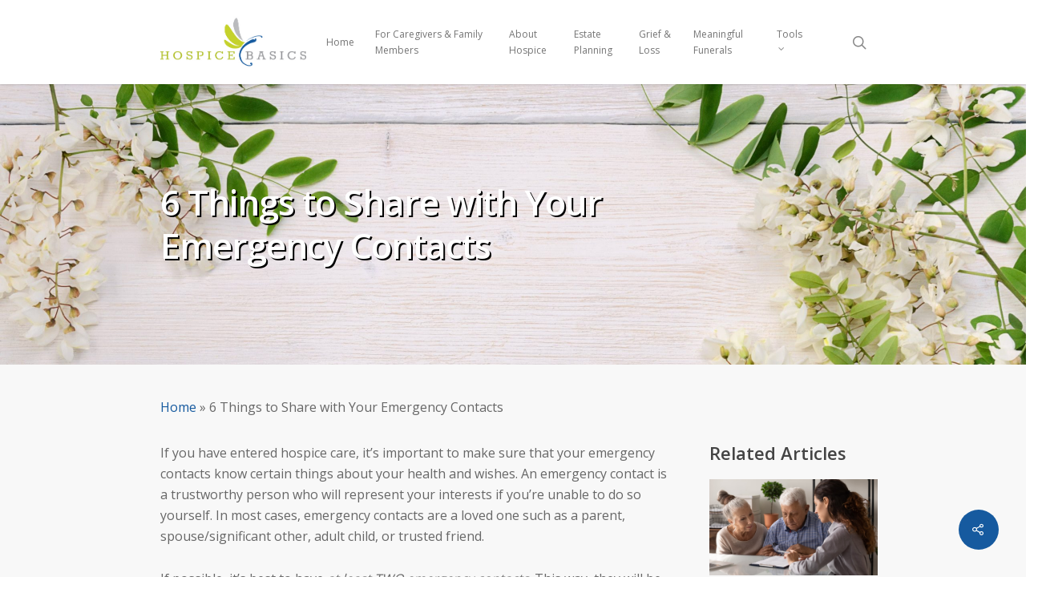

--- FILE ---
content_type: text/html; charset=UTF-8
request_url: https://www.hospicebasics.org/6-things-share-emergency-contacts/
body_size: 17174
content:
<!DOCTYPE html>

<html lang="en-US" class="no-js">
<head>
	<link rel="icon" href="https://www.hospicebasics.org/wp-content/themes/salient/imgs/favicon.ico" />
	<meta charset="UTF-8">
	
	<meta name="viewport" content="width=device-width, initial-scale=1, maximum-scale=1, user-scalable=0" /><link rel="shortcut icon" href="" /><meta name='robots' content='index, follow, max-image-preview:large, max-snippet:-1, max-video-preview:-1' />

	<!-- This site is optimized with the Yoast SEO plugin v26.7 - https://yoast.com/wordpress/plugins/seo/ -->
	<title>6 Things to Share with Your Emergency Contacts - Hospice Basics</title>
	<meta name="description" content="Taking care of end-of-life planning takes a big burden off your family. Check out these six things your emergency contacts need to know!" />
	<link rel="canonical" href="https://www.hospicebasics.org/6-things-share-emergency-contacts/" />
	<meta property="og:locale" content="en_US" />
	<meta property="og:type" content="article" />
	<meta property="og:title" content="6 Things to Share with Your Emergency Contacts - Hospice Basics" />
	<meta property="og:description" content="Taking care of end-of-life planning takes a big burden off your family. Check out these six things your emergency contacts need to know!" />
	<meta property="og:url" content="https://www.hospicebasics.org/6-things-share-emergency-contacts/" />
	<meta property="og:site_name" content="Hospice Basics" />
	<meta property="article:published_time" content="2021-05-27T18:37:43+00:00" />
	<meta property="og:image" content="https://www.hospicebasics.org/wp-content/uploads/2021/05/shutterstock_1666914346-min-scaled.jpg" />
	<meta property="og:image:width" content="2560" />
	<meta property="og:image:height" content="1707" />
	<meta property="og:image:type" content="image/jpeg" />
	<meta name="author" content="Christy Kessler" />
	<meta name="twitter:card" content="summary_large_image" />
	<meta name="twitter:label1" content="Written by" />
	<meta name="twitter:data1" content="Christy Kessler" />
	<meta name="twitter:label2" content="Est. reading time" />
	<meta name="twitter:data2" content="7 minutes" />
	<script type="application/ld+json" class="yoast-schema-graph">{"@context":"https://schema.org","@graph":[{"@type":"Article","@id":"https://www.hospicebasics.org/6-things-share-emergency-contacts/#article","isPartOf":{"@id":"https://www.hospicebasics.org/6-things-share-emergency-contacts/"},"author":{"name":"Christy Kessler","@id":"https://www.hospicebasics.org/#/schema/person/84030cefe95fbf803a4e4b9468f1d8da"},"headline":"6 Things to Share with Your Emergency Contacts","datePublished":"2021-05-27T18:37:43+00:00","mainEntityOfPage":{"@id":"https://www.hospicebasics.org/6-things-share-emergency-contacts/"},"wordCount":1190,"commentCount":0,"image":{"@id":"https://www.hospicebasics.org/6-things-share-emergency-contacts/#primaryimage"},"thumbnailUrl":"https://www.hospicebasics.org/wp-content/uploads/2021/05/shutterstock_1666914346-min-scaled.jpg","articleSection":["Estate Planning"],"inLanguage":"en-US","potentialAction":[{"@type":"CommentAction","name":"Comment","target":["https://www.hospicebasics.org/6-things-share-emergency-contacts/#respond"]}]},{"@type":"WebPage","@id":"https://www.hospicebasics.org/6-things-share-emergency-contacts/","url":"https://www.hospicebasics.org/6-things-share-emergency-contacts/","name":"6 Things to Share with Your Emergency Contacts - Hospice Basics","isPartOf":{"@id":"https://www.hospicebasics.org/#website"},"primaryImageOfPage":{"@id":"https://www.hospicebasics.org/6-things-share-emergency-contacts/#primaryimage"},"image":{"@id":"https://www.hospicebasics.org/6-things-share-emergency-contacts/#primaryimage"},"thumbnailUrl":"https://www.hospicebasics.org/wp-content/uploads/2021/05/shutterstock_1666914346-min-scaled.jpg","datePublished":"2021-05-27T18:37:43+00:00","author":{"@id":"https://www.hospicebasics.org/#/schema/person/84030cefe95fbf803a4e4b9468f1d8da"},"description":"Taking care of end-of-life planning takes a big burden off your family. Check out these six things your emergency contacts need to know!","breadcrumb":{"@id":"https://www.hospicebasics.org/6-things-share-emergency-contacts/#breadcrumb"},"inLanguage":"en-US","potentialAction":[{"@type":"ReadAction","target":["https://www.hospicebasics.org/6-things-share-emergency-contacts/"]}]},{"@type":"ImageObject","inLanguage":"en-US","@id":"https://www.hospicebasics.org/6-things-share-emergency-contacts/#primaryimage","url":"https://www.hospicebasics.org/wp-content/uploads/2021/05/shutterstock_1666914346-min-scaled.jpg","contentUrl":"https://www.hospicebasics.org/wp-content/uploads/2021/05/shutterstock_1666914346-min-scaled.jpg","width":2560,"height":1707,"caption":"Mother and adult daughter sitting on couch talking and smiling"},{"@type":"BreadcrumbList","@id":"https://www.hospicebasics.org/6-things-share-emergency-contacts/#breadcrumb","itemListElement":[{"@type":"ListItem","position":1,"name":"Home","item":"https://www.hospicebasics.org/"},{"@type":"ListItem","position":2,"name":"6 Things to Share with Your Emergency Contacts"}]},{"@type":"WebSite","@id":"https://www.hospicebasics.org/#website","url":"https://www.hospicebasics.org/","name":"Hospice Basics","description":"Reliable planning and informative articles","potentialAction":[{"@type":"SearchAction","target":{"@type":"EntryPoint","urlTemplate":"https://www.hospicebasics.org/?s={search_term_string}"},"query-input":{"@type":"PropertyValueSpecification","valueRequired":true,"valueName":"search_term_string"}}],"inLanguage":"en-US"},{"@type":"Person","@id":"https://www.hospicebasics.org/#/schema/person/84030cefe95fbf803a4e4b9468f1d8da","name":"Christy Kessler","image":{"@type":"ImageObject","inLanguage":"en-US","@id":"https://www.hospicebasics.org/#/schema/person/image/","url":"https://secure.gravatar.com/avatar/939e1225699df1fe6dd1875d6825bcdae1a7c0848f3f31c1da8693ba7a07ad15?s=96&d=mm&r=g","contentUrl":"https://secure.gravatar.com/avatar/939e1225699df1fe6dd1875d6825bcdae1a7c0848f3f31c1da8693ba7a07ad15?s=96&d=mm&r=g","caption":"Christy Kessler"},"url":"https://www.hospicebasics.org/author/christy-kessler-2-2-2-2-2-2-2-2-2-2-2-2-2-2-2-2-2/"}]}</script>
	<!-- / Yoast SEO plugin. -->


<link rel='dns-prefetch' href='//fonts.googleapis.com' />
<link rel="alternate" type="application/rss+xml" title="Hospice Basics &raquo; Feed" href="https://www.hospicebasics.org/feed/" />
<link rel="alternate" type="application/rss+xml" title="Hospice Basics &raquo; Comments Feed" href="https://www.hospicebasics.org/comments/feed/" />
<script type="text/javascript" id="wpp-js" src="https://www.hospicebasics.org/wp-content/plugins/wordpress-popular-posts/assets/js/wpp.min.js?ver=7.3.6" data-sampling="0" data-sampling-rate="100" data-api-url="https://www.hospicebasics.org/wp-json/wordpress-popular-posts" data-post-id="252" data-token="e6a4c4de7a" data-lang="0" data-debug="0"></script>
<link rel="alternate" type="application/rss+xml" title="Hospice Basics &raquo; 6 Things to Share with Your Emergency Contacts Comments Feed" href="https://www.hospicebasics.org/6-things-share-emergency-contacts/feed/" />
<link rel="alternate" title="oEmbed (JSON)" type="application/json+oembed" href="https://www.hospicebasics.org/wp-json/oembed/1.0/embed?url=https%3A%2F%2Fwww.hospicebasics.org%2F6-things-share-emergency-contacts%2F" />
<link rel="alternate" title="oEmbed (XML)" type="text/xml+oembed" href="https://www.hospicebasics.org/wp-json/oembed/1.0/embed?url=https%3A%2F%2Fwww.hospicebasics.org%2F6-things-share-emergency-contacts%2F&#038;format=xml" />
<style id='wp-img-auto-sizes-contain-inline-css' type='text/css'>
img:is([sizes=auto i],[sizes^="auto," i]){contain-intrinsic-size:3000px 1500px}
/*# sourceURL=wp-img-auto-sizes-contain-inline-css */
</style>
<style id='wp-emoji-styles-inline-css' type='text/css'>

	img.wp-smiley, img.emoji {
		display: inline !important;
		border: none !important;
		box-shadow: none !important;
		height: 1em !important;
		width: 1em !important;
		margin: 0 0.07em !important;
		vertical-align: -0.1em !important;
		background: none !important;
		padding: 0 !important;
	}
/*# sourceURL=wp-emoji-styles-inline-css */
</style>
<style id='wp-block-library-inline-css' type='text/css'>
:root{--wp-block-synced-color:#7a00df;--wp-block-synced-color--rgb:122,0,223;--wp-bound-block-color:var(--wp-block-synced-color);--wp-editor-canvas-background:#ddd;--wp-admin-theme-color:#007cba;--wp-admin-theme-color--rgb:0,124,186;--wp-admin-theme-color-darker-10:#006ba1;--wp-admin-theme-color-darker-10--rgb:0,107,160.5;--wp-admin-theme-color-darker-20:#005a87;--wp-admin-theme-color-darker-20--rgb:0,90,135;--wp-admin-border-width-focus:2px}@media (min-resolution:192dpi){:root{--wp-admin-border-width-focus:1.5px}}.wp-element-button{cursor:pointer}:root .has-very-light-gray-background-color{background-color:#eee}:root .has-very-dark-gray-background-color{background-color:#313131}:root .has-very-light-gray-color{color:#eee}:root .has-very-dark-gray-color{color:#313131}:root .has-vivid-green-cyan-to-vivid-cyan-blue-gradient-background{background:linear-gradient(135deg,#00d084,#0693e3)}:root .has-purple-crush-gradient-background{background:linear-gradient(135deg,#34e2e4,#4721fb 50%,#ab1dfe)}:root .has-hazy-dawn-gradient-background{background:linear-gradient(135deg,#faaca8,#dad0ec)}:root .has-subdued-olive-gradient-background{background:linear-gradient(135deg,#fafae1,#67a671)}:root .has-atomic-cream-gradient-background{background:linear-gradient(135deg,#fdd79a,#004a59)}:root .has-nightshade-gradient-background{background:linear-gradient(135deg,#330968,#31cdcf)}:root .has-midnight-gradient-background{background:linear-gradient(135deg,#020381,#2874fc)}:root{--wp--preset--font-size--normal:16px;--wp--preset--font-size--huge:42px}.has-regular-font-size{font-size:1em}.has-larger-font-size{font-size:2.625em}.has-normal-font-size{font-size:var(--wp--preset--font-size--normal)}.has-huge-font-size{font-size:var(--wp--preset--font-size--huge)}.has-text-align-center{text-align:center}.has-text-align-left{text-align:left}.has-text-align-right{text-align:right}.has-fit-text{white-space:nowrap!important}#end-resizable-editor-section{display:none}.aligncenter{clear:both}.items-justified-left{justify-content:flex-start}.items-justified-center{justify-content:center}.items-justified-right{justify-content:flex-end}.items-justified-space-between{justify-content:space-between}.screen-reader-text{border:0;clip-path:inset(50%);height:1px;margin:-1px;overflow:hidden;padding:0;position:absolute;width:1px;word-wrap:normal!important}.screen-reader-text:focus{background-color:#ddd;clip-path:none;color:#444;display:block;font-size:1em;height:auto;left:5px;line-height:normal;padding:15px 23px 14px;text-decoration:none;top:5px;width:auto;z-index:100000}html :where(.has-border-color){border-style:solid}html :where([style*=border-top-color]){border-top-style:solid}html :where([style*=border-right-color]){border-right-style:solid}html :where([style*=border-bottom-color]){border-bottom-style:solid}html :where([style*=border-left-color]){border-left-style:solid}html :where([style*=border-width]){border-style:solid}html :where([style*=border-top-width]){border-top-style:solid}html :where([style*=border-right-width]){border-right-style:solid}html :where([style*=border-bottom-width]){border-bottom-style:solid}html :where([style*=border-left-width]){border-left-style:solid}html :where(img[class*=wp-image-]){height:auto;max-width:100%}:where(figure){margin:0 0 1em}html :where(.is-position-sticky){--wp-admin--admin-bar--position-offset:var(--wp-admin--admin-bar--height,0px)}@media screen and (max-width:600px){html :where(.is-position-sticky){--wp-admin--admin-bar--position-offset:0px}}

/*# sourceURL=wp-block-library-inline-css */
</style><style id='global-styles-inline-css' type='text/css'>
:root{--wp--preset--aspect-ratio--square: 1;--wp--preset--aspect-ratio--4-3: 4/3;--wp--preset--aspect-ratio--3-4: 3/4;--wp--preset--aspect-ratio--3-2: 3/2;--wp--preset--aspect-ratio--2-3: 2/3;--wp--preset--aspect-ratio--16-9: 16/9;--wp--preset--aspect-ratio--9-16: 9/16;--wp--preset--color--black: #000000;--wp--preset--color--cyan-bluish-gray: #abb8c3;--wp--preset--color--white: #ffffff;--wp--preset--color--pale-pink: #f78da7;--wp--preset--color--vivid-red: #cf2e2e;--wp--preset--color--luminous-vivid-orange: #ff6900;--wp--preset--color--luminous-vivid-amber: #fcb900;--wp--preset--color--light-green-cyan: #7bdcb5;--wp--preset--color--vivid-green-cyan: #00d084;--wp--preset--color--pale-cyan-blue: #8ed1fc;--wp--preset--color--vivid-cyan-blue: #0693e3;--wp--preset--color--vivid-purple: #9b51e0;--wp--preset--gradient--vivid-cyan-blue-to-vivid-purple: linear-gradient(135deg,rgb(6,147,227) 0%,rgb(155,81,224) 100%);--wp--preset--gradient--light-green-cyan-to-vivid-green-cyan: linear-gradient(135deg,rgb(122,220,180) 0%,rgb(0,208,130) 100%);--wp--preset--gradient--luminous-vivid-amber-to-luminous-vivid-orange: linear-gradient(135deg,rgb(252,185,0) 0%,rgb(255,105,0) 100%);--wp--preset--gradient--luminous-vivid-orange-to-vivid-red: linear-gradient(135deg,rgb(255,105,0) 0%,rgb(207,46,46) 100%);--wp--preset--gradient--very-light-gray-to-cyan-bluish-gray: linear-gradient(135deg,rgb(238,238,238) 0%,rgb(169,184,195) 100%);--wp--preset--gradient--cool-to-warm-spectrum: linear-gradient(135deg,rgb(74,234,220) 0%,rgb(151,120,209) 20%,rgb(207,42,186) 40%,rgb(238,44,130) 60%,rgb(251,105,98) 80%,rgb(254,248,76) 100%);--wp--preset--gradient--blush-light-purple: linear-gradient(135deg,rgb(255,206,236) 0%,rgb(152,150,240) 100%);--wp--preset--gradient--blush-bordeaux: linear-gradient(135deg,rgb(254,205,165) 0%,rgb(254,45,45) 50%,rgb(107,0,62) 100%);--wp--preset--gradient--luminous-dusk: linear-gradient(135deg,rgb(255,203,112) 0%,rgb(199,81,192) 50%,rgb(65,88,208) 100%);--wp--preset--gradient--pale-ocean: linear-gradient(135deg,rgb(255,245,203) 0%,rgb(182,227,212) 50%,rgb(51,167,181) 100%);--wp--preset--gradient--electric-grass: linear-gradient(135deg,rgb(202,248,128) 0%,rgb(113,206,126) 100%);--wp--preset--gradient--midnight: linear-gradient(135deg,rgb(2,3,129) 0%,rgb(40,116,252) 100%);--wp--preset--font-size--small: 13px;--wp--preset--font-size--medium: 20px;--wp--preset--font-size--large: 36px;--wp--preset--font-size--x-large: 42px;--wp--preset--spacing--20: 0.44rem;--wp--preset--spacing--30: 0.67rem;--wp--preset--spacing--40: 1rem;--wp--preset--spacing--50: 1.5rem;--wp--preset--spacing--60: 2.25rem;--wp--preset--spacing--70: 3.38rem;--wp--preset--spacing--80: 5.06rem;--wp--preset--shadow--natural: 6px 6px 9px rgba(0, 0, 0, 0.2);--wp--preset--shadow--deep: 12px 12px 50px rgba(0, 0, 0, 0.4);--wp--preset--shadow--sharp: 6px 6px 0px rgba(0, 0, 0, 0.2);--wp--preset--shadow--outlined: 6px 6px 0px -3px rgb(255, 255, 255), 6px 6px rgb(0, 0, 0);--wp--preset--shadow--crisp: 6px 6px 0px rgb(0, 0, 0);}:where(.is-layout-flex){gap: 0.5em;}:where(.is-layout-grid){gap: 0.5em;}body .is-layout-flex{display: flex;}.is-layout-flex{flex-wrap: wrap;align-items: center;}.is-layout-flex > :is(*, div){margin: 0;}body .is-layout-grid{display: grid;}.is-layout-grid > :is(*, div){margin: 0;}:where(.wp-block-columns.is-layout-flex){gap: 2em;}:where(.wp-block-columns.is-layout-grid){gap: 2em;}:where(.wp-block-post-template.is-layout-flex){gap: 1.25em;}:where(.wp-block-post-template.is-layout-grid){gap: 1.25em;}.has-black-color{color: var(--wp--preset--color--black) !important;}.has-cyan-bluish-gray-color{color: var(--wp--preset--color--cyan-bluish-gray) !important;}.has-white-color{color: var(--wp--preset--color--white) !important;}.has-pale-pink-color{color: var(--wp--preset--color--pale-pink) !important;}.has-vivid-red-color{color: var(--wp--preset--color--vivid-red) !important;}.has-luminous-vivid-orange-color{color: var(--wp--preset--color--luminous-vivid-orange) !important;}.has-luminous-vivid-amber-color{color: var(--wp--preset--color--luminous-vivid-amber) !important;}.has-light-green-cyan-color{color: var(--wp--preset--color--light-green-cyan) !important;}.has-vivid-green-cyan-color{color: var(--wp--preset--color--vivid-green-cyan) !important;}.has-pale-cyan-blue-color{color: var(--wp--preset--color--pale-cyan-blue) !important;}.has-vivid-cyan-blue-color{color: var(--wp--preset--color--vivid-cyan-blue) !important;}.has-vivid-purple-color{color: var(--wp--preset--color--vivid-purple) !important;}.has-black-background-color{background-color: var(--wp--preset--color--black) !important;}.has-cyan-bluish-gray-background-color{background-color: var(--wp--preset--color--cyan-bluish-gray) !important;}.has-white-background-color{background-color: var(--wp--preset--color--white) !important;}.has-pale-pink-background-color{background-color: var(--wp--preset--color--pale-pink) !important;}.has-vivid-red-background-color{background-color: var(--wp--preset--color--vivid-red) !important;}.has-luminous-vivid-orange-background-color{background-color: var(--wp--preset--color--luminous-vivid-orange) !important;}.has-luminous-vivid-amber-background-color{background-color: var(--wp--preset--color--luminous-vivid-amber) !important;}.has-light-green-cyan-background-color{background-color: var(--wp--preset--color--light-green-cyan) !important;}.has-vivid-green-cyan-background-color{background-color: var(--wp--preset--color--vivid-green-cyan) !important;}.has-pale-cyan-blue-background-color{background-color: var(--wp--preset--color--pale-cyan-blue) !important;}.has-vivid-cyan-blue-background-color{background-color: var(--wp--preset--color--vivid-cyan-blue) !important;}.has-vivid-purple-background-color{background-color: var(--wp--preset--color--vivid-purple) !important;}.has-black-border-color{border-color: var(--wp--preset--color--black) !important;}.has-cyan-bluish-gray-border-color{border-color: var(--wp--preset--color--cyan-bluish-gray) !important;}.has-white-border-color{border-color: var(--wp--preset--color--white) !important;}.has-pale-pink-border-color{border-color: var(--wp--preset--color--pale-pink) !important;}.has-vivid-red-border-color{border-color: var(--wp--preset--color--vivid-red) !important;}.has-luminous-vivid-orange-border-color{border-color: var(--wp--preset--color--luminous-vivid-orange) !important;}.has-luminous-vivid-amber-border-color{border-color: var(--wp--preset--color--luminous-vivid-amber) !important;}.has-light-green-cyan-border-color{border-color: var(--wp--preset--color--light-green-cyan) !important;}.has-vivid-green-cyan-border-color{border-color: var(--wp--preset--color--vivid-green-cyan) !important;}.has-pale-cyan-blue-border-color{border-color: var(--wp--preset--color--pale-cyan-blue) !important;}.has-vivid-cyan-blue-border-color{border-color: var(--wp--preset--color--vivid-cyan-blue) !important;}.has-vivid-purple-border-color{border-color: var(--wp--preset--color--vivid-purple) !important;}.has-vivid-cyan-blue-to-vivid-purple-gradient-background{background: var(--wp--preset--gradient--vivid-cyan-blue-to-vivid-purple) !important;}.has-light-green-cyan-to-vivid-green-cyan-gradient-background{background: var(--wp--preset--gradient--light-green-cyan-to-vivid-green-cyan) !important;}.has-luminous-vivid-amber-to-luminous-vivid-orange-gradient-background{background: var(--wp--preset--gradient--luminous-vivid-amber-to-luminous-vivid-orange) !important;}.has-luminous-vivid-orange-to-vivid-red-gradient-background{background: var(--wp--preset--gradient--luminous-vivid-orange-to-vivid-red) !important;}.has-very-light-gray-to-cyan-bluish-gray-gradient-background{background: var(--wp--preset--gradient--very-light-gray-to-cyan-bluish-gray) !important;}.has-cool-to-warm-spectrum-gradient-background{background: var(--wp--preset--gradient--cool-to-warm-spectrum) !important;}.has-blush-light-purple-gradient-background{background: var(--wp--preset--gradient--blush-light-purple) !important;}.has-blush-bordeaux-gradient-background{background: var(--wp--preset--gradient--blush-bordeaux) !important;}.has-luminous-dusk-gradient-background{background: var(--wp--preset--gradient--luminous-dusk) !important;}.has-pale-ocean-gradient-background{background: var(--wp--preset--gradient--pale-ocean) !important;}.has-electric-grass-gradient-background{background: var(--wp--preset--gradient--electric-grass) !important;}.has-midnight-gradient-background{background: var(--wp--preset--gradient--midnight) !important;}.has-small-font-size{font-size: var(--wp--preset--font-size--small) !important;}.has-medium-font-size{font-size: var(--wp--preset--font-size--medium) !important;}.has-large-font-size{font-size: var(--wp--preset--font-size--large) !important;}.has-x-large-font-size{font-size: var(--wp--preset--font-size--x-large) !important;}
/*# sourceURL=global-styles-inline-css */
</style>

<style id='classic-theme-styles-inline-css' type='text/css'>
/*! This file is auto-generated */
.wp-block-button__link{color:#fff;background-color:#32373c;border-radius:9999px;box-shadow:none;text-decoration:none;padding:calc(.667em + 2px) calc(1.333em + 2px);font-size:1.125em}.wp-block-file__button{background:#32373c;color:#fff;text-decoration:none}
/*# sourceURL=/wp-includes/css/classic-themes.min.css */
</style>
<link rel='stylesheet' id='contact-form-7-css' href='https://www.hospicebasics.org/wp-content/plugins/contact-form-7/includes/css/styles.css' type='text/css' media='all' />
<link rel='stylesheet' id='salient-social-css' href='https://www.hospicebasics.org/wp-content/plugins/salient-social/css/style.css' type='text/css' media='all' />
<style id='salient-social-inline-css' type='text/css'>

  .sharing-default-minimal .nectar-love.loved,
  body .nectar-social[data-color-override="override"].fixed > a:before, 
  body .nectar-social[data-color-override="override"].fixed .nectar-social-inner a,
  .sharing-default-minimal .nectar-social[data-color-override="override"] .nectar-social-inner a:hover {
    background-color: #165a9f;
  }
  .nectar-social.hover .nectar-love.loved,
  .nectar-social.hover > .nectar-love-button a:hover,
  .nectar-social[data-color-override="override"].hover > div a:hover,
  #single-below-header .nectar-social[data-color-override="override"].hover > div a:hover,
  .nectar-social[data-color-override="override"].hover .share-btn:hover,
  .sharing-default-minimal .nectar-social[data-color-override="override"] .nectar-social-inner a {
    border-color: #165a9f;
  }
  #single-below-header .nectar-social.hover .nectar-love.loved i,
  #single-below-header .nectar-social.hover[data-color-override="override"] a:hover,
  #single-below-header .nectar-social.hover[data-color-override="override"] a:hover i,
  #single-below-header .nectar-social.hover .nectar-love-button a:hover i,
  .nectar-love:hover i,
  .hover .nectar-love:hover .total_loves,
  .nectar-love.loved i,
  .nectar-social.hover .nectar-love.loved .total_loves,
  .nectar-social.hover .share-btn:hover, 
  .nectar-social[data-color-override="override"].hover .nectar-social-inner a:hover,
  .nectar-social[data-color-override="override"].hover > div:hover span,
  .sharing-default-minimal .nectar-social[data-color-override="override"] .nectar-social-inner a:not(:hover) i,
  .sharing-default-minimal .nectar-social[data-color-override="override"] .nectar-social-inner a:not(:hover) {
    color: #165a9f;
  }
/*# sourceURL=salient-social-inline-css */
</style>
<link rel='stylesheet' id='tptn-style-left-thumbs-css' href='https://www.hospicebasics.org/wp-content/plugins/top-10/css/left-thumbs.min.css' type='text/css' media='all' />
<style id='tptn-style-left-thumbs-inline-css' type='text/css'>

			.tptn-left-thumbs a {
				width: 250px;
				height: 250px;
				text-decoration: none;
			}
			.tptn-left-thumbs img {
				width: 250px;
				max-height: 250px;
				margin: auto;
			}
			.tptn-left-thumbs .tptn_title {
				width: 100%;
			}
			
/*# sourceURL=tptn-style-left-thumbs-inline-css */
</style>
<link rel='stylesheet' id='wordpress-popular-posts-css-css' href='https://www.hospicebasics.org/wp-content/plugins/wordpress-popular-posts/assets/css/wpp.css' type='text/css' media='all' />
<link rel='stylesheet' id='font-awesome-css' href='https://www.hospicebasics.org/wp-content/themes/salient/css/font-awesome.min.css' type='text/css' media='all' />
<link rel='stylesheet' id='parent-style-css' href='https://www.hospicebasics.org/wp-content/themes/salient/style.css' type='text/css' media='all' />
<link rel='stylesheet' id='bootstrap-style-css' href='https://www.hospicebasics.org/wp-content/themes/salient-child/css/bootstrap.min.css' type='text/css' media='all' />
<link rel='stylesheet' id='animate-css' href='https://www.hospicebasics.org/wp-content/themes/salient-child/animate.css' type='text/css' media='all' />
<link rel='stylesheet' id='salient-grid-system-css' href='https://www.hospicebasics.org/wp-content/themes/salient/css/grid-system.css' type='text/css' media='all' />
<link rel='stylesheet' id='main-styles-css' href='https://www.hospicebasics.org/wp-content/themes/salient/css/style.css' type='text/css' media='all' />
<style id='main-styles-inline-css' type='text/css'>
html:not(.page-trans-loaded) { background-color: #ffffff; }
/*# sourceURL=main-styles-inline-css */
</style>
<link rel='stylesheet' id='nectar-single-styles-css' href='https://www.hospicebasics.org/wp-content/themes/salient/css/single.css' type='text/css' media='all' />
<link rel='stylesheet' id='magnific-css' href='https://www.hospicebasics.org/wp-content/themes/salient/css/plugins/magnific.css' type='text/css' media='all' />
<link rel='stylesheet' id='nectar_default_font_open_sans-css' href='https://fonts.googleapis.com/css?family=Open+Sans%3A300%2C400%2C600%2C700&#038;subset=latin%2Clatin-ext' type='text/css' media='all' />
<link rel='stylesheet' id='responsive-css' href='https://www.hospicebasics.org/wp-content/themes/salient/css/responsive.css' type='text/css' media='all' />
<link rel='stylesheet' id='salient-child-style-css' href='https://www.hospicebasics.org/wp-content/themes/salient-child/style.css' type='text/css' media='all' />
<link rel='stylesheet' id='skin-original-css' href='https://www.hospicebasics.org/wp-content/themes/salient/css/skin-original.css' type='text/css' media='all' />
<link rel='stylesheet' id='dynamic-css-css' href='https://www.hospicebasics.org/wp-content/themes/salient/css/salient-dynamic-styles.css' type='text/css' media='all' />
<style id='dynamic-css-inline-css' type='text/css'>
@media only screen and (min-width:1000px){body #ajax-content-wrap.no-scroll{min-height:calc(100vh - 105px);height:calc(100vh - 105px)!important;}}@media only screen and (min-width:1000px){#page-header-wrap.fullscreen-header,#page-header-wrap.fullscreen-header #page-header-bg,html:not(.nectar-box-roll-loaded) .nectar-box-roll > #page-header-bg.fullscreen-header,.nectar_fullscreen_zoom_recent_projects,#nectar_fullscreen_rows:not(.afterLoaded) > div{height:calc(100vh - 104px);}.wpb_row.vc_row-o-full-height.top-level,.wpb_row.vc_row-o-full-height.top-level > .col.span_12{min-height:calc(100vh - 104px);}html:not(.nectar-box-roll-loaded) .nectar-box-roll > #page-header-bg.fullscreen-header{top:105px;}.nectar-slider-wrap[data-fullscreen="true"]:not(.loaded),.nectar-slider-wrap[data-fullscreen="true"]:not(.loaded) .swiper-container{height:calc(100vh - 103px)!important;}.admin-bar .nectar-slider-wrap[data-fullscreen="true"]:not(.loaded),.admin-bar .nectar-slider-wrap[data-fullscreen="true"]:not(.loaded) .swiper-container{height:calc(100vh - 103px - 32px)!important;}}#nectar_fullscreen_rows{background-color:;}
.featured-catagory-articles{
    background-position-y:100%;
}
/*# sourceURL=dynamic-css-inline-css */
</style>
<script type="text/javascript" src="https://www.hospicebasics.org/wp-includes/js/jquery/jquery.min.js" id="jquery-core-js"></script>
<script type="text/javascript" src="https://www.hospicebasics.org/wp-includes/js/jquery/jquery-migrate.min.js" id="jquery-migrate-js"></script>
<script type="text/javascript" src="https://www.hospicebasics.org/wp-content/themes/salient-child/js/custom.js" id="custom-scripts-js"></script>
<link rel="https://api.w.org/" href="https://www.hospicebasics.org/wp-json/" /><link rel="alternate" title="JSON" type="application/json" href="https://www.hospicebasics.org/wp-json/wp/v2/posts/252" /><link rel="EditURI" type="application/rsd+xml" title="RSD" href="https://www.hospicebasics.org/xmlrpc.php?rsd" />

<link rel='shortlink' href='https://www.hospicebasics.org/?p=252' />
<style type="text/css">.top-articles-photo img{
	width: 100%;
}

img.tptn_thumb{
	border: none!important;
	-webkit-box-shadow: none!important;
	box-shadow: none!important;
	-webkit-border-radius: none!important;
	border-radius: 0!important;
}

.top-articles-photo .tptn_link{
	width: 259px;
	height: 122px;
	overflow: hidden;
}

.top-articles-title{
	list-style: none;
}

.tptn_posts_daily .tptn_title, .tptn_posts .tptn_title{
	font-weight: 500;
	line-height: 1.7rem;
	padding-bottom: 7px;
	padding-top: 7px;
}

span.tptn_after_thumb a.tptn_link{
	height: auto!important;
}
@media only screen and (max-width: 800px){
	.top-articles-list{max-width:500px;}
}</style>            <style id="wpp-loading-animation-styles">@-webkit-keyframes bgslide{from{background-position-x:0}to{background-position-x:-200%}}@keyframes bgslide{from{background-position-x:0}to{background-position-x:-200%}}.wpp-widget-block-placeholder,.wpp-shortcode-placeholder{margin:0 auto;width:60px;height:3px;background:#dd3737;background:linear-gradient(90deg,#dd3737 0%,#571313 10%,#dd3737 100%);background-size:200% auto;border-radius:3px;-webkit-animation:bgslide 1s infinite linear;animation:bgslide 1s infinite linear}</style>
            <script type="text/javascript"> var root = document.getElementsByTagName( "html" )[0]; root.setAttribute( "class", "js" ); </script><!-- Global site tag (gtag.js) - Google Analytics -->
<script async src="https://www.googletagmanager.com/gtag/js?id=G-FBQHMV24YN"></script>
<script>
  window.dataLayer = window.dataLayer || [];
  function gtag(){dataLayer.push(arguments);}
  gtag('js', new Date());

  gtag('config', 'G-FBQHMV24YN');
</script>

<!-- Facebook Pixel Code -->
<script>
  !function(f,b,e,v,n,t,s)
  {if(f.fbq)return;n=f.fbq=function(){n.callMethod?
  n.callMethod.apply(n,arguments):n.queue.push(arguments)};
  if(!f._fbq)f._fbq=n;n.push=n;n.loaded=!0;n.version='2.0';
  n.queue=[];t=b.createElement(e);t.async=!0;
  t.src=v;s=b.getElementsByTagName(e)[0];
  s.parentNode.insertBefore(t,s)}(window, document,'script',
  'https://connect.facebook.net/en_US/fbevents.js');
  fbq('init', '747120575493134');
  fbq('track', 'PageView');
</script>
<noscript><img height="1" width="1" style="display:none"
  src="https://www.facebook.com/tr?id=747120575493134&ev=PageView&noscript=1"
/></noscript>
<!-- End Facebook Pixel Code -->
<style type="text/css" media="print">header{ display:none; }</style>

<style type="text/css">.recentcomments a{display:inline !important;padding:0 !important;margin:0 !important;}</style><meta name="generator" content="Powered by WPBakery Page Builder - drag and drop page builder for WordPress."/>
<link rel="icon" href="https://www.hospicebasics.org/wp-content/uploads/2021/06/cropped-hospice-basics-favicon-32x32.png" sizes="32x32" />
<link rel="icon" href="https://www.hospicebasics.org/wp-content/uploads/2021/06/cropped-hospice-basics-favicon-192x192.png" sizes="192x192" />
<link rel="apple-touch-icon" href="https://www.hospicebasics.org/wp-content/uploads/2021/06/cropped-hospice-basics-favicon-180x180.png" />
<meta name="msapplication-TileImage" content="https://www.hospicebasics.org/wp-content/uploads/2021/06/cropped-hospice-basics-favicon-270x270.png" />
		<style type="text/css" id="wp-custom-css">
			@media only screen and (min-width: 1460px){.featured-main{background-position:bottom;}}		</style>
		<noscript><style> .wpb_animate_when_almost_visible { opacity: 1; }</style></noscript>	
</head>


<body class="wp-singular post-template-default single single-post postid-252 single-format-standard wp-theme-salient wp-child-theme-salient-child original wpb-js-composer js-comp-ver-6.4.2 vc_responsive" data-footer-reveal="false" data-footer-reveal-shadow="none" data-header-format="default" data-body-border="off" data-boxed-style="" data-header-breakpoint="1000" data-dropdown-style="minimal" data-cae="linear" data-cad="650" data-megamenu-width="contained" data-aie="none" data-ls="magnific" data-apte="standard" data-hhun="0" data-fancy-form-rcs="default" data-form-style="default" data-form-submit="regular" data-is="minimal" data-button-style="default" data-user-account-button="false" data-flex-cols="true" data-col-gap="default" data-header-inherit-rc="false" data-header-search="true" data-animated-anchors="true" data-ajax-transitions="true" data-full-width-header="false" data-slide-out-widget-area="true" data-slide-out-widget-area-style="slide-out-from-right" data-user-set-ocm="off" data-loading-animation="none" data-bg-header="true" data-responsive="1" data-ext-responsive="false" data-header-resize="1" data-header-color="light" data-transparent-header="false" data-cart="false" data-remove-m-parallax="" data-remove-m-video-bgs="" data-m-animate="0" data-force-header-trans-color="light" data-smooth-scrolling="0" data-permanent-transparent="false" >
	
	<script type="text/javascript"> if(navigator.userAgent.match(/(Android|iPod|iPhone|iPad|BlackBerry|IEMobile|Opera Mini)/)) { document.body.className += " using-mobile-browser "; } </script><div id="ajax-loading-screen" data-disable-mobile="1" data-disable-fade-on-click="0" data-effect="standard" data-method="standard"><div class="loading-icon none"><span class="default-skin-loading-icon"></span></div></div>	
	<div id="header-space"  data-header-mobile-fixed='1'></div> 
	
		
	<div id="header-outer" data-has-menu="true" data-has-buttons="yes" data-header-button_style="default" data-using-pr-menu="false" data-mobile-fixed="1" data-ptnm="false" data-lhe="default" data-user-set-bg="#ffffff" data-format="default" data-permanent-transparent="false" data-megamenu-rt="0" data-remove-fixed="0" data-header-resize="1" data-cart="false" data-transparency-option="0" data-box-shadow="small" data-shrink-num="6" data-using-secondary="0" data-using-logo="1" data-logo-height="65" data-m-logo-height="24" data-padding="20" data-full-width="false" data-condense="false" >
		
		
<div id="search-outer" class="nectar">
	<div id="search">
		<div class="container">
			 <div id="search-box">
				 <div class="inner-wrap">
					 <div class="col span_12">
						  <form role="search" action="https://www.hospicebasics.org/" method="GET">
															<input type="text" name="s" id="s" value="Start Typing..." data-placeholder="Start Typing..." />
															
												</form>
					</div><!--/span_12-->
				</div><!--/inner-wrap-->
			 </div><!--/search-box-->
			 <div id="close"><a href="#">
				<span class="icon-salient-x" aria-hidden="true"></span>				 </a></div>
		 </div><!--/container-->
	</div><!--/search-->
</div><!--/search-outer-->

<header id="top">
	<div class="container">
		<div class="row">
			<div class="col span_3">
				<a id="logo" href="https://www.hospicebasics.org" data-supplied-ml-starting-dark="false" data-supplied-ml-starting="false" data-supplied-ml="false" >
					<img class="stnd  dark-version" alt="Hospice Basics" src="https://www.hospicebasics.org/wp-content/uploads/2021/05/hospice-basics-logo-lg.jpg"  /> 
				</a>
				
							</div><!--/span_3-->
			
			<div class="col span_9 col_last">
									<a class="mobile-search" href="#searchbox"><span class="nectar-icon icon-salient-search" aria-hidden="true"></span></a>
										<div class="slide-out-widget-area-toggle mobile-icon slide-out-from-right" data-custom-color="false" data-icon-animation="simple-transform">
						<div> <a href="#sidewidgetarea" aria-label="Navigation Menu" aria-expanded="false" class="closed">
							<span aria-hidden="true"> <i class="lines-button x2"> <i class="lines"></i> </i> </span>
						</a></div> 
					</div>
								
									
					<nav>
						
						<ul class="sf-menu">	
							<li id="menu-item-41" class="menu-item menu-item-type-post_type menu-item-object-page menu-item-home menu-item-41"><a href="https://www.hospicebasics.org/">Home</a></li>
<li id="menu-item-39" class="menu-item menu-item-type-post_type menu-item-object-page menu-item-39"><a href="https://www.hospicebasics.org/for-caregivers-and-family-members/">For Caregivers &#038; Family Members</a></li>
<li id="menu-item-40" class="menu-item menu-item-type-post_type menu-item-object-page menu-item-40"><a href="https://www.hospicebasics.org/about-hospice/">About Hospice</a></li>
<li id="menu-item-447" class="menu-item menu-item-type-post_type menu-item-object-page menu-item-447"><a href="https://www.hospicebasics.org/estate-planning/">Estate Planning</a></li>
<li id="menu-item-450" class="menu-item menu-item-type-post_type menu-item-object-page menu-item-450"><a href="https://www.hospicebasics.org/grief-loss/">Grief &#038; Loss</a></li>
<li id="menu-item-453" class="menu-item menu-item-type-post_type menu-item-object-page menu-item-453"><a href="https://www.hospicebasics.org/meaningful-funerals/">Meaningful Funerals</a></li>
<li id="menu-item-507" class="menu-item menu-item-type-custom menu-item-object-custom menu-item-has-children sf-with-ul menu-item-507"><a href="#">Tools<span class="sf-sub-indicator"><i class="fa fa-angle-down icon-in-menu"></i></span></a>
<ul class="sub-menu">
	<li id="menu-item-508" class="menu-item menu-item-type-custom menu-item-object-custom menu-item-508"><a target="_blank" href="https://www.hospicebasics.org/wp-content/uploads/2021/08/HOSPICE-TDG-FILLABLE_FINAL_-DIGITAL-VERSION.pdf">Fill in the Missing Pieces</a></li>
</ul>
</li>
						</ul>
						

													<ul class="buttons sf-menu" data-user-set-ocm="off">
								
								<li id="search-btn"><div><a href="#searchbox"><span class="icon-salient-search" aria-hidden="true"></span></a></div> </li>								
							</ul>
												
					</nav>
					
										
				</div><!--/span_9-->
				
								
			</div><!--/row-->
					</div><!--/container-->
	</header>
		
	</div>
	
		
	<div id="ajax-content-wrap">
		
		<div id="page-header-wrap" data-animate-in-effect="none" data-midnight="light" class="" style="height: 350px;"><div id="page-header-bg" class="not-loaded  hentry" data-post-hs="default" data-padding-amt="normal" data-animate-in-effect="none" data-midnight="light" data-text-effect="" data-bg-pos="top" data-alignment="left" data-alignment-v="middle" data-parallax="0" data-height="350"  style="background-color: #000; height:350px;">					<div class="page-header-bg-image-wrap" id="nectar-page-header-p-wrap" data-parallax-speed="medium">
						<div class="page-header-bg-image" style="background-image: url(https://www.hospicebasics.org/wp-content/uploads/2021/05/shutterstock_1359470114-min-scaled.jpg);"></div>
					</div> 				
				<div class="container"><img class="hidden-social-img" src="https://www.hospicebasics.org/wp-content/uploads/2021/05/shutterstock_1359470114-min-scaled.jpg" alt="6 Things to Share with Your Emergency Contacts" />					
					<div class="row">
						<div class="col span_6 section-title blog-title" data-remove-post-date="0" data-remove-post-author="0" data-remove-post-comment-number="0">
							<div class="inner-wrap">
								
																
								<h1 class="entry-title">6 Things to Share with Your Emergency Contacts</h1>
								
																
								
									
									<div id="single-below-header" data-hide-on-mobile="false">
										<span class="meta-author vcard author"><span class="fn">By <a href="https://www.hospicebasics.org/author/christy-kessler-2-2-2-2-2-2-2-2-2-2-2-2-2-2-2-2-2/" title="Posts by Christy Kessler" rel="author">Christy Kessler</a></span></span><span class="meta-date date updated">May 27, 2021</span><span class="meta-category"><a href="https://www.hospicebasics.org/category/estate-planning/">Estate Planning</a></span>									</div><!--/single-below-header-->
												
													
							<div id="single-meta">
								
								<div class="meta-comment-count">
									<a href="https://www.hospicebasics.org/6-things-share-emergency-contacts/#respond"><i class="icon-default-style steadysets-icon-chat"></i> No Comments</a>
								</div>
								
								
							</div><!--/single-meta-->
							
											</div>
					
				</div><!--/section-title-->
			</div><!--/row-->

						
			
			
			</div>
</div>

</div>

<div class="container-wrap" data-midnight="dark" data-remove-post-date="0" data-remove-post-author="0" data-remove-post-comment-number="0">
	<div class="container main-content">
		
					
		<div class="row">
			
			<p id="breadcrumbs"><span><span><a href="https://www.hospicebasics.org/">Home</a></span> &raquo; <span class="breadcrumb_last" aria-current="page">6 Things to Share with Your Emergency Contacts</span></span></p><div class="post-area col  span_9">
<article id="post-252" class="post-252 post type-post status-publish format-standard has-post-thumbnail category-estate-planning">
  
  <div class="inner-wrap">

		<div class="post-content" data-hide-featured-media="0">
      
        <div class="content-inner"><p>If you have entered hospice care, it’s important to make sure that your emergency contacts know certain things about your health and wishes. An emergency contact is a trustworthy person who will represent your interests if you’re unable to do so yourself. In most cases, emergency contacts are a loved one such as a parent, spouse/significant other, adult child, or trusted friend.</p>
<p>If possible, it’s best to have <em>at least TWO emergency contacts</em>. This way, they will be able to work together or, if one is unavailable, the other can take charge. It’s best to select a person(s) who will follow through with your wishes, even if they don’t personally agree with what you’ve decided. Once you have selected your emergency contacts, it’s time to have a conversation about your wishes. Too often, emergency contacts are unprepared for the tasks they face, or they are left with <a href="http://www.wellesnet.com/unraveling-the-complex-estate-of-orson-welles-court-records-reveal-deals-trust-fund/">a mess to unravel</a>. By taking a little time now, you can set the record straight about your wishes.</p>
<h3><img fetchpriority="high" decoding="async" class="alignnone  wp-image-253" src="https://www.hospicebasics.org/wp-content/uploads/2021/05/shutterstock_1666914346-min-300x200.jpg" alt="Mother and adult daughter sitting on couch talking and smiling" width="986" height="657" srcset="https://www.hospicebasics.org/wp-content/uploads/2021/05/shutterstock_1666914346-min-300x200.jpg 300w, https://www.hospicebasics.org/wp-content/uploads/2021/05/shutterstock_1666914346-min-1024x683.jpg 1024w, https://www.hospicebasics.org/wp-content/uploads/2021/05/shutterstock_1666914346-min-768x512.jpg 768w, https://www.hospicebasics.org/wp-content/uploads/2021/05/shutterstock_1666914346-min-1536x1024.jpg 1536w, https://www.hospicebasics.org/wp-content/uploads/2021/05/shutterstock_1666914346-min-2048x1365.jpg 2048w, https://www.hospicebasics.org/wp-content/uploads/2021/05/shutterstock_1666914346-min-900x600.jpg 900w" sizes="(max-width: 986px) 100vw, 986px" /></h3>
<h3>Conversation Tips</h3>
<ul>
<li>Set up a time to talk with each emergency contact individually or bring them together at the same time.</li>
<li>Select a quiet, private place so that you can share freely.</li>
<li>Share your reasons for getting your affairs in order.</li>
<li>Tell them where you keep your important documents, and if you’ve completed a funeral plan, give them a copy.</li>
<li>Listen to any concerns they may have and answer questions.</li>
</ul>
<h3>Six Things Your Emergency Contacts Need to Know</h3>
<h4>1. The Location of Your Legal Documents and Insurance Policies</h4>
<p>Your emergency contacts need to know where to find important documents like your legal will, birth and marriage certificates, deeds, titles, insurance policies, powers of attorney documents, health care directives, funeral planning documents, and records of creditors as well as assets, <a href="https://www.funeralbasics.org/managing-your-digital-estate/">including digital assets and passwords</a>. If you don’t have a legal will, <a href="https://www.funeralbasics.org/writing-will-avoid-common-pitfalls/">consider creating one</a>, and be sure to review your insurance policies and update your beneficiary information. Also, if needed, consider whether it is appropriate to give your emergency contacts power of attorney (medical and/or financial). This way they can handle your financial matters in case you are unable to do so. If you have questions, make an appointment with an attorney to review these legal matters.</p>
<h4><img decoding="async" class="alignnone  wp-image-254" src="https://www.hospicebasics.org/wp-content/uploads/2021/05/shutterstock_136964447-min-300x200.jpg" alt="hand searching through filing cabinet drawer" width="983" height="655" srcset="https://www.hospicebasics.org/wp-content/uploads/2021/05/shutterstock_136964447-min-300x200.jpg 300w, https://www.hospicebasics.org/wp-content/uploads/2021/05/shutterstock_136964447-min-1024x683.jpg 1024w, https://www.hospicebasics.org/wp-content/uploads/2021/05/shutterstock_136964447-min-768x512.jpg 768w, https://www.hospicebasics.org/wp-content/uploads/2021/05/shutterstock_136964447-min-1536x1024.jpg 1536w, https://www.hospicebasics.org/wp-content/uploads/2021/05/shutterstock_136964447-min-2048x1365.jpg 2048w, https://www.hospicebasics.org/wp-content/uploads/2021/05/shutterstock_136964447-min-900x600.jpg 900w" sizes="(max-width: 983px) 100vw, 983px" /></h4>
<h4>2. The Terms of Your Will and Trusts</h4>
<p>Be sure to go over your will with your emergency contacts. This includes your wishes for the distribution of your assets, heirlooms, furniture, and keepsakes. To ensure that your wishes are honored, include as many of your assets in the will as possible. It is possible that you will appoint one of your emergency contacts as the executor of your will. Be sure to let your executor know the contents of your will so there are no surprises. If there are any belongings or assets that are not directly addressed in the will, be sure to cover your wishes with at least two of your emergency contacts and put your wishes in writing. Additionally, you may also wish to set up trusts for your children or grandchildren with certain terms. Consider appointing one of your emergency contacts as trustee and discuss the terms of those trusts.</p>
<h4>3. Your Wishes for Medical Care</h4>
<p>Have you made your medical wishes known through an <a href="https://www.funeralbasics.org/developing-your-advance-care-directive/">advance care directive</a>? Have you given your emergency contacts medical power of attorney? These documents will protect you in case you become incapacitated and/or unable to make medical decisions for yourself, which is possible during hospice care. Be sure to talk to whomever you’ve appointed as your medical power of attorney about your wishes for medical treatment and life-saving measures.</p>
<h4><img decoding="async" class="alignnone  wp-image-255" src="https://www.hospicebasics.org/wp-content/uploads/2021/05/shutterstock_128133455-min-1-300x200.jpg" alt="At home nurse taking blood pressure of older male patient, sitting on couch" width="984" height="656" srcset="https://www.hospicebasics.org/wp-content/uploads/2021/05/shutterstock_128133455-min-1-300x200.jpg 300w, https://www.hospicebasics.org/wp-content/uploads/2021/05/shutterstock_128133455-min-1-1024x683.jpg 1024w, https://www.hospicebasics.org/wp-content/uploads/2021/05/shutterstock_128133455-min-1-768x512.jpg 768w, https://www.hospicebasics.org/wp-content/uploads/2021/05/shutterstock_128133455-min-1-1536x1024.jpg 1536w, https://www.hospicebasics.org/wp-content/uploads/2021/05/shutterstock_128133455-min-1-2048x1365.jpg 2048w, https://www.hospicebasics.org/wp-content/uploads/2021/05/shutterstock_128133455-min-1-900x600.jpg 900w" sizes="(max-width: 984px) 100vw, 984px" /></h4>
<h4>4. Allergies and Blood Type</h4>
<p>If you have allergies to foods or medications, your emergency contacts should know so that they can alert medical professionals if you are unable to do so. It is also a good idea to provide your emergency contacts with a record of your blood type in case of emergency.</p>
<h4>5. The Care of Your Dependents and Pets</h4>
<p>Be sure that you have made provision for the care of your dependents should anything happen to you as the primary caregiver. The same is true for your pets. Let your emergency contacts know who you name as guardian and how you would like any insurance policy benefits, 401(k) funds, or other assets to be set up after your death to provide financially for your children. If you have a family member or friend who is willing to care for your pets, be sure to contact that person to let them know your wishes.</p>
<h4>6. Your Funeral Wishes and Plans</h4>
<p>One way we can love and protect those we will leave behind is to <a href="https://www.funeralbasics.org/how-to-get-started-with-planning/">put together a healing and meaningful funeral plan</a>. The best way to do this is with a licensed funeral director. If you are unable to visit the funeral home, they can come to you. The funeral director can educate you about your options so you can make decisions that are good for you and your loved ones. Your local funeral director or advance planning specialist will ensure that your plan is practical, legal, within your budget, and ultimately, healthy for your grieving family. <strong><em>Be sure to give your emergency contacts a copy of your funeral plans so that they know which funeral home to work with and your wishes don’t get lost in the shuffle.</em></strong></p>
<h3><img loading="lazy" decoding="async" class="alignnone  wp-image-256" src="https://www.hospicebasics.org/wp-content/uploads/2021/05/shutterstock_1046014018-min-300x200.jpg" alt="White lilies lying next to several lit white candles" width="987" height="658" srcset="https://www.hospicebasics.org/wp-content/uploads/2021/05/shutterstock_1046014018-min-300x200.jpg 300w, https://www.hospicebasics.org/wp-content/uploads/2021/05/shutterstock_1046014018-min-1024x683.jpg 1024w, https://www.hospicebasics.org/wp-content/uploads/2021/05/shutterstock_1046014018-min-768x512.jpg 768w, https://www.hospicebasics.org/wp-content/uploads/2021/05/shutterstock_1046014018-min-1536x1024.jpg 1536w, https://www.hospicebasics.org/wp-content/uploads/2021/05/shutterstock_1046014018-min-2048x1365.jpg 2048w, https://www.hospicebasics.org/wp-content/uploads/2021/05/shutterstock_1046014018-min-900x600.jpg 900w" sizes="auto, (max-width: 987px) 100vw, 987px" /></h3>
<h3>Address Your Loved Ones’ Concerns</h3>
<p>Depending on who your emergency contacts are, they may express some concern when you discuss your funeral plans. Some of the most common reactions include:</p>
<p><em>Denial</em>. Funerals are a subject most people would rather avoid. So, your spouse or children may say, “Don’t worry about it. We will take care of this later. Let’s not talk about it now.” Listen to their concerns, but keep in mind that denial is not an effective strategy. The most loving thing you can do is take care of as much as possible in advance.</p>
<p><em>Disagreement. </em>You may encounter some opposition to your plans if your emergency contacts are people who are very close to you. They may have ideas of their own on the topic. You will need to review your plans and determine if anything is up for debate or not.</p>
<h3><img loading="lazy" decoding="async" class="alignnone  wp-image-257" src="https://www.hospicebasics.org/wp-content/uploads/2021/05/shutterstock_1518299921-min-300x200.jpg" alt="focus on front of a safe with number pad, hand on lever to open" width="989" height="659" srcset="https://www.hospicebasics.org/wp-content/uploads/2021/05/shutterstock_1518299921-min-300x200.jpg 300w, https://www.hospicebasics.org/wp-content/uploads/2021/05/shutterstock_1518299921-min-1024x683.jpg 1024w, https://www.hospicebasics.org/wp-content/uploads/2021/05/shutterstock_1518299921-min-768x512.jpg 768w, https://www.hospicebasics.org/wp-content/uploads/2021/05/shutterstock_1518299921-min-1536x1024.jpg 1536w, https://www.hospicebasics.org/wp-content/uploads/2021/05/shutterstock_1518299921-min-2048x1365.jpg 2048w, https://www.hospicebasics.org/wp-content/uploads/2021/05/shutterstock_1518299921-min-900x600.jpg 900w" sizes="auto, (max-width: 989px) 100vw, 989px" /></h3>
<h3>Keep Your Documents Safe and Accessible</h3>
<p>Lastly, put all of your important documents in a safe place. Make sure that your emergency contacts know where to find them. If you decide to keep your documents in a safe, share the combination with your emergency contacts. Some people may choose to use a safety deposit box. If you do so, coordinate with the bank to ensure that your emergency contacts have access to it. As an alternative, you might consider purchasing a watertight, fire-proof, easily transportable container. This way, your documents are safe and transportable.</p>
<p>For a complete list of information your emergency contacts need to know, download this helpful checklist: <a href="https://www.funeralbasics.org/wp-content/uploads/2018/03/What-Your-Emergency-Contacts-Should-Know_Flyer.pdf">What Your Emergency Contacts Should Know</a>. Be sure to consult trusted professionals, such as an estate planning attorney and your local funeral director, as needed.</p>
</div>        
      </div><!--/post-content-->
      
    </div><!--/inner-wrap-->
    
</article>
		</div><!--/post-area-->
			
				<div id="sidebar" class="col span_3 col_last">
					
					<div id="sticky-sidebar" class="sidebar-sibling-posts">
						<h3>Related Articles</h3>
												<ul>
					
					<li>
					<div class="sidebar-crop-feature-photo">
						<a href="https://www.hospicebasics.org/prepare-funeral-preplanning-appointment/" title="How to Prepare for a Funeral Preplanning Appointment"><img width="1000" height="667" src="https://www.hospicebasics.org/wp-content/uploads/2022/01/shutterstock_1926173759-min.jpg" class="attachment-post-thumbnail size-post-thumbnail wp-post-image" alt="" decoding="async" loading="lazy" srcset="https://www.hospicebasics.org/wp-content/uploads/2022/01/shutterstock_1926173759-min.jpg 1000w, https://www.hospicebasics.org/wp-content/uploads/2022/01/shutterstock_1926173759-min-300x200.jpg 300w, https://www.hospicebasics.org/wp-content/uploads/2022/01/shutterstock_1926173759-min-768x512.jpg 768w, https://www.hospicebasics.org/wp-content/uploads/2022/01/shutterstock_1926173759-min-900x600.jpg 900w" sizes="auto, (max-width: 1000px) 100vw, 1000px" /></a>
					</div>
					<a href="https://www.hospicebasics.org/prepare-funeral-preplanning-appointment/" title="How to Prepare for a Funeral Preplanning Appointment">
						How to Prepare for a Funeral Preplanning Appointment</a>
					</li>

					
					<li>
					<div class="sidebar-crop-feature-photo">
						<a href="https://www.hospicebasics.org/estate-planning-blended-family/" title="What to Consider when Estate Planning for a Blended Family"><img width="2560" height="1707" src="https://www.hospicebasics.org/wp-content/uploads/2021/06/shutterstock_316367753-min-scaled.jpg" class="attachment-post-thumbnail size-post-thumbnail wp-post-image" alt="Grandparents, parents, and two kids wallking outside together and enjoying time" decoding="async" loading="lazy" srcset="https://www.hospicebasics.org/wp-content/uploads/2021/06/shutterstock_316367753-min-scaled.jpg 2560w, https://www.hospicebasics.org/wp-content/uploads/2021/06/shutterstock_316367753-min-300x200.jpg 300w, https://www.hospicebasics.org/wp-content/uploads/2021/06/shutterstock_316367753-min-1024x683.jpg 1024w, https://www.hospicebasics.org/wp-content/uploads/2021/06/shutterstock_316367753-min-768x512.jpg 768w, https://www.hospicebasics.org/wp-content/uploads/2021/06/shutterstock_316367753-min-1536x1024.jpg 1536w, https://www.hospicebasics.org/wp-content/uploads/2021/06/shutterstock_316367753-min-2048x1365.jpg 2048w, https://www.hospicebasics.org/wp-content/uploads/2021/06/shutterstock_316367753-min-900x600.jpg 900w" sizes="auto, (max-width: 2560px) 100vw, 2560px" /></a>
					</div>
					<a href="https://www.hospicebasics.org/estate-planning-blended-family/" title="What to Consider when Estate Planning for a Blended Family">
						What to Consider when Estate Planning for a Blended Family</a>
					</li>

					
					<li>
					<div class="sidebar-crop-feature-photo">
						<a href="https://www.hospicebasics.org/complete-digital-estate-planning/" title="How to Complete Your Digital Estate Planning"><img width="1000" height="667" src="https://www.hospicebasics.org/wp-content/uploads/2021/06/shutterstock_566227549-min.jpg" class="attachment-post-thumbnail size-post-thumbnail wp-post-image" alt="Woman wearing orange sweater sitting at table with laptop, checking on her digital accounts" decoding="async" loading="lazy" srcset="https://www.hospicebasics.org/wp-content/uploads/2021/06/shutterstock_566227549-min.jpg 1000w, https://www.hospicebasics.org/wp-content/uploads/2021/06/shutterstock_566227549-min-300x200.jpg 300w, https://www.hospicebasics.org/wp-content/uploads/2021/06/shutterstock_566227549-min-768x512.jpg 768w, https://www.hospicebasics.org/wp-content/uploads/2021/06/shutterstock_566227549-min-900x600.jpg 900w" sizes="auto, (max-width: 1000px) 100vw, 1000px" /></a>
					</div>
					<a href="https://www.hospicebasics.org/complete-digital-estate-planning/" title="How to Complete Your Digital Estate Planning">
						How to Complete Your Digital Estate Planning</a>
					</li>

					
				</ul>
					</div>
				</div><!--/sidebar-->
				


		<div class="holder-row">

						 
			 <div data-post-header-style="default" class="blog_next_prev_buttons wpb_row vc_row-fluid full-width-content standard_section" data-style="fullwidth_next_prev" data-midnight="light">
				 
				 <ul class="controls"><li class="previous-post "><div class="post-bg-img" style="background-image: url(https://www.hospicebasics.org/wp-content/uploads/2021/05/shutterstock_366653684-min-scaled.jpg);"></div><a href="https://www.hospicebasics.org/use-photos-personalize-service/"></a><h3><span>Previous Post</span><span class="text">How to Use Photos to Personalize a Service
						 <svg class="next-arrow" xmlns="http://www.w3.org/2000/svg" xmlns:xlink="http://www.w3.org/1999/xlink" viewBox="0 0 39 12"><line class="top" x1="23" y1="-0.5" x2="29.5" y2="6.5" stroke="#ffffff;"></line><line class="bottom" x1="23" y1="12.5" x2="29.5" y2="5.5" stroke="#ffffff;"></line></svg><span class="line"></span></span></h3></li><li class="next-post "><div class="post-bg-img" style="background-image: url(https://www.hospicebasics.org/wp-content/uploads/2021/05/shutterstock_141094744-min-scaled.jpg);"></div><a href="https://www.hospicebasics.org/6-normal-reactions-to-the-loss-of-a-loved-one/"></a><h3><span>Next Post</span><span class="text">6 Normal Reactions to the Loss of a Loved One
						 <svg class="next-arrow" xmlns="http://www.w3.org/2000/svg" xmlns:xlink="http://www.w3.org/1999/xlink" viewBox="0 0 39 12"><line class="top" x1="23" y1="-0.5" x2="29.5" y2="6.5" stroke="#ffffff;"></line><line class="bottom" x1="23" y1="12.5" x2="29.5" y2="5.5" stroke="#ffffff;"></line></svg><span class="line"></span></span></h3></li></ul>
			 </div>
			 
			 
			<div class="comments-section" data-author-bio="false">
				
<div class="comment-wrap " data-midnight="dark" data-comments-open="true">


			<!-- If comments are open, but there are no comments. -->

	 

	<div id="respond" class="comment-respond">
		<h3 id="reply-title" class="comment-reply-title">Leave a Reply <small><a rel="nofollow" id="cancel-comment-reply-link" href="/6-things-share-emergency-contacts/#respond" style="display:none;">Cancel Reply</a></small></h3><p class="must-log-in">You must be <a href="https://www.hospicebasics.org/wp-login.php?redirect_to=https%3A%2F%2Fwww.hospicebasics.org%2F6-things-share-emergency-contacts%2F">logged in</a> to post a comment.</p>	</div><!-- #respond -->
	
</div>			</div>   

		</div>

	</div><!--/container-->

</div><!--/container-wrap-->

<div class="nectar-social fixed" data-position="" data-color-override="override"><a href="#"><i class="icon-default-style steadysets-icon-share"></i></a><div class="nectar-social-inner"><a class='facebook-share nectar-sharing' href='#' title='Share this'> <i class='fa fa-facebook'></i> <span class='social-text'>Share</span> </a><a class='twitter-share nectar-sharing' href='#' title='Tweet this'> <i class='fa fa-twitter'></i> <span class='social-text'>Tweet</span> </a><a class='linkedin-share nectar-sharing' href='#' title='Share this'> <i class='fa fa-linkedin'></i> <span class='social-text'>Share</span> </a><a class='pinterest-share nectar-sharing' href='#' title='Pin this'> <i class='fa fa-pinterest'></i> <span class='social-text'>Pin</span> </a></div></div>
<div id="footer-outer" data-midnight="light" data-cols="4" data-disable-copyright="false" data-using-bg-img="false" data-bg-img-overlay="0.8" data-full-width="false" data-using-widget-area="false" >
	
	
	
	
		<div class="row" id="copyright">
			
			<div class="container">
				
									<div class="col span_9">
						
													<p>&copy; 2026 Hospice Basics.  </p>
												
						<ul id="menu-footer-menu" class="no-bullet"><li id="menu-item-515" class="menu-item menu-item-type-post_type menu-item-object-page menu-item-515"><a href="https://www.hospicebasics.org/for-caregivers-and-family-members/">For Caregivers &#038; Family Members</a></li>
<li id="menu-item-516" class="menu-item menu-item-type-post_type menu-item-object-page menu-item-516"><a href="https://www.hospicebasics.org/about-hospice/">About Hospice</a></li>
<li id="menu-item-514" class="menu-item menu-item-type-post_type menu-item-object-page menu-item-514"><a href="https://www.hospicebasics.org/estate-planning/">Estate Planning</a></li>
<li id="menu-item-513" class="menu-item menu-item-type-post_type menu-item-object-page menu-item-513"><a href="https://www.hospicebasics.org/grief-loss/">Grief &#038; Loss</a></li>
<li id="menu-item-512" class="menu-item menu-item-type-post_type menu-item-object-page menu-item-512"><a href="https://www.hospicebasics.org/meaningful-funerals/">Meaningful Funerals</a></li>
<li id="menu-item-511" class="menu-item menu-item-type-post_type menu-item-object-page menu-item-511"><a href="https://www.hospicebasics.org/hospice-basics-feedback/">Hospice Basics Feedback</a></li>
</ul>
						
					</div><!--/span_7-->
								
				<div class="col span_5 col_last">
					<ul id="social">
																																																																																																																							</ul>
				</div><!--/span_7-->

							
			</div><!--/container-->
			
		</div><!--/row-->
		
		
</div><!--/footer-outer-->



	<div id="slide-out-widget-area-bg" class="slide-out-from-right dark"></div>
	<div id="slide-out-widget-area" class="slide-out-from-right" data-back-txt="Back">

		
		<div class="inner">

		  <a class="slide_out_area_close" href="#"><span class="icon-salient-x icon-default-style"></span></a>


		   			   <div class="off-canvas-menu-container mobile-only">
			  		<ul class="menu">
					   <li class="menu-item menu-item-type-post_type menu-item-object-page menu-item-home menu-item-41"><a href="https://www.hospicebasics.org/">Home</a></li>
<li class="menu-item menu-item-type-post_type menu-item-object-page menu-item-39"><a href="https://www.hospicebasics.org/for-caregivers-and-family-members/">For Caregivers &#038; Family Members</a></li>
<li class="menu-item menu-item-type-post_type menu-item-object-page menu-item-40"><a href="https://www.hospicebasics.org/about-hospice/">About Hospice</a></li>
<li class="menu-item menu-item-type-post_type menu-item-object-page menu-item-447"><a href="https://www.hospicebasics.org/estate-planning/">Estate Planning</a></li>
<li class="menu-item menu-item-type-post_type menu-item-object-page menu-item-450"><a href="https://www.hospicebasics.org/grief-loss/">Grief &#038; Loss</a></li>
<li class="menu-item menu-item-type-post_type menu-item-object-page menu-item-453"><a href="https://www.hospicebasics.org/meaningful-funerals/">Meaningful Funerals</a></li>
<li class="menu-item menu-item-type-custom menu-item-object-custom menu-item-has-children menu-item-507"><a href="#">Tools</a>
<ul class="sub-menu">
	<li class="menu-item menu-item-type-custom menu-item-object-custom menu-item-508"><a target="_blank" href="https://www.hospicebasics.org/wp-content/uploads/2021/08/HOSPICE-TDG-FILLABLE_FINAL_-DIGITAL-VERSION.pdf">Fill in the Missing Pieces</a></li>
</ul>
</li>
		
					</ul>
				</div>
			
		</div>

		<div class="bottom-meta-wrap"></div><!--/bottom-meta-wrap-->
	</div>


</div> <!--/ajax-content-wrap-->


	<a id="to-top" class=""><i class="fa fa-angle-up"></i></a>
<script type="speculationrules">
{"prefetch":[{"source":"document","where":{"and":[{"href_matches":"/*"},{"not":{"href_matches":["/wp-*.php","/wp-admin/*","/wp-content/uploads/*","/wp-content/*","/wp-content/plugins/*","/wp-content/themes/salient-child/*","/wp-content/themes/salient/*","/*\\?(.+)"]}},{"not":{"selector_matches":"a[rel~=\"nofollow\"]"}},{"not":{"selector_matches":".no-prefetch, .no-prefetch a"}}]},"eagerness":"conservative"}]}
</script>
<script type="text/javascript" src="https://www.hospicebasics.org/wp-includes/js/jquery/ui/core.min.js" id="jquery-ui-core-js"></script>
<script type="text/javascript" src="https://www.hospicebasics.org/wp-includes/js/jquery/ui/menu.min.js" id="jquery-ui-menu-js"></script>
<script type="text/javascript" src="https://www.hospicebasics.org/wp-includes/js/dist/dom-ready.min.js" id="wp-dom-ready-js"></script>
<script type="text/javascript" src="https://www.hospicebasics.org/wp-includes/js/dist/hooks.min.js" id="wp-hooks-js"></script>
<script type="text/javascript" src="https://www.hospicebasics.org/wp-includes/js/dist/i18n.min.js" id="wp-i18n-js"></script>
<script type="text/javascript" id="wp-i18n-js-after">
/* <![CDATA[ */
wp.i18n.setLocaleData( { 'text direction\u0004ltr': [ 'ltr' ] } );
//# sourceURL=wp-i18n-js-after
/* ]]> */
</script>
<script type="text/javascript" src="https://www.hospicebasics.org/wp-includes/js/dist/a11y.min.js" id="wp-a11y-js"></script>
<script type="text/javascript" src="https://www.hospicebasics.org/wp-includes/js/jquery/ui/autocomplete.min.js" id="jquery-ui-autocomplete-js"></script>
<script type="text/javascript" id="my_acsearch-js-extra">
/* <![CDATA[ */
var MyAcSearch = {"url":"https://www.hospicebasics.org/wp-admin/admin-ajax.php"};
//# sourceURL=my_acsearch-js-extra
/* ]]> */
</script>
<script type="text/javascript" src="https://www.hospicebasics.org/wp-content/themes/salient/nectar/assets/functions/ajax-search/wpss-search-suggest.js" id="my_acsearch-js"></script>
<script type="text/javascript" src="https://www.hospicebasics.org/wp-content/plugins/contact-form-7/includes/swv/js/index.js" id="swv-js"></script>
<script type="text/javascript" id="contact-form-7-js-before">
/* <![CDATA[ */
var wpcf7 = {
    "api": {
        "root": "https:\/\/www.hospicebasics.org\/wp-json\/",
        "namespace": "contact-form-7\/v1"
    }
};
//# sourceURL=contact-form-7-js-before
/* ]]> */
</script>
<script type="text/javascript" src="https://www.hospicebasics.org/wp-content/plugins/contact-form-7/includes/js/index.js" id="contact-form-7-js"></script>
<script type="text/javascript" id="salient-social-js-extra">
/* <![CDATA[ */
var nectarLove = {"ajaxurl":"https://www.hospicebasics.org/wp-admin/admin-ajax.php","postID":"252","rooturl":"https://www.hospicebasics.org","loveNonce":"2d84b6d9ee"};
//# sourceURL=salient-social-js-extra
/* ]]> */
</script>
<script type="text/javascript" src="https://www.hospicebasics.org/wp-content/plugins/salient-social/js/salient-social.js" id="salient-social-js"></script>
<script type="text/javascript" id="tptn_tracker-js-extra">
/* <![CDATA[ */
var ajax_tptn_tracker = {"ajax_url":"https://www.hospicebasics.org/","top_ten_id":"252","top_ten_blog_id":"1","activate_counter":"11","top_ten_debug":"0","tptn_rnd":"365428377"};
//# sourceURL=tptn_tracker-js-extra
/* ]]> */
</script>
<script type="text/javascript" src="https://www.hospicebasics.org/wp-content/plugins/top-10/includes/js/top-10-tracker.min.js" id="tptn_tracker-js"></script>
<script type="text/javascript" src="https://www.hospicebasics.org/wp-content/themes/salient/js/third-party/jquery.easing.js" id="jquery-easing-js"></script>
<script type="text/javascript" src="https://www.hospicebasics.org/wp-content/themes/salient/js/third-party/jquery.mousewheel.js" id="jquery-mousewheel-js"></script>
<script type="text/javascript" src="https://www.hospicebasics.org/wp-content/themes/salient/js/priority.js" id="nectar_priority-js"></script>
<script type="text/javascript" src="https://www.hospicebasics.org/wp-content/themes/salient/js/third-party/transit.js" id="nectar-transit-js"></script>
<script type="text/javascript" src="https://www.hospicebasics.org/wp-content/themes/salient/js/third-party/waypoints.js" id="nectar-waypoints-js"></script>
<script type="text/javascript" src="https://www.hospicebasics.org/wp-content/themes/salient/js/third-party/imagesLoaded.min.js" id="imagesLoaded-js"></script>
<script type="text/javascript" src="https://www.hospicebasics.org/wp-content/themes/salient/js/third-party/hoverintent.js" id="hoverintent-js"></script>
<script type="text/javascript" src="https://www.hospicebasics.org/wp-content/themes/salient/js/third-party/magnific.js" id="magnific-js"></script>
<script type="text/javascript" src="https://www.hospicebasics.org/wp-content/themes/salient/js/third-party/superfish.js" id="superfish-js"></script>
<script type="text/javascript" id="nectar-frontend-js-extra">
/* <![CDATA[ */
var nectarLove = {"ajaxurl":"https://www.hospicebasics.org/wp-admin/admin-ajax.php","postID":"252","rooturl":"https://www.hospicebasics.org","disqusComments":"false","loveNonce":"2d84b6d9ee","mapApiKey":""};
//# sourceURL=nectar-frontend-js-extra
/* ]]> */
</script>
<script type="text/javascript" src="https://www.hospicebasics.org/wp-content/themes/salient/js/init.js" id="nectar-frontend-js"></script>
<script type="text/javascript" src="https://www.hospicebasics.org/wp-content/plugins/salient-core/js/third-party/touchswipe.min.js" id="touchswipe-js"></script>
<script type="text/javascript" src="https://www.hospicebasics.org/wp-includes/js/comment-reply.min.js" id="comment-reply-js" async="async" data-wp-strategy="async" fetchpriority="low"></script>
<script id="wp-emoji-settings" type="application/json">
{"baseUrl":"https://s.w.org/images/core/emoji/17.0.2/72x72/","ext":".png","svgUrl":"https://s.w.org/images/core/emoji/17.0.2/svg/","svgExt":".svg","source":{"concatemoji":"https://www.hospicebasics.org/wp-includes/js/wp-emoji-release.min.js"}}
</script>
<script type="module">
/* <![CDATA[ */
/*! This file is auto-generated */
const a=JSON.parse(document.getElementById("wp-emoji-settings").textContent),o=(window._wpemojiSettings=a,"wpEmojiSettingsSupports"),s=["flag","emoji"];function i(e){try{var t={supportTests:e,timestamp:(new Date).valueOf()};sessionStorage.setItem(o,JSON.stringify(t))}catch(e){}}function c(e,t,n){e.clearRect(0,0,e.canvas.width,e.canvas.height),e.fillText(t,0,0);t=new Uint32Array(e.getImageData(0,0,e.canvas.width,e.canvas.height).data);e.clearRect(0,0,e.canvas.width,e.canvas.height),e.fillText(n,0,0);const a=new Uint32Array(e.getImageData(0,0,e.canvas.width,e.canvas.height).data);return t.every((e,t)=>e===a[t])}function p(e,t){e.clearRect(0,0,e.canvas.width,e.canvas.height),e.fillText(t,0,0);var n=e.getImageData(16,16,1,1);for(let e=0;e<n.data.length;e++)if(0!==n.data[e])return!1;return!0}function u(e,t,n,a){switch(t){case"flag":return n(e,"\ud83c\udff3\ufe0f\u200d\u26a7\ufe0f","\ud83c\udff3\ufe0f\u200b\u26a7\ufe0f")?!1:!n(e,"\ud83c\udde8\ud83c\uddf6","\ud83c\udde8\u200b\ud83c\uddf6")&&!n(e,"\ud83c\udff4\udb40\udc67\udb40\udc62\udb40\udc65\udb40\udc6e\udb40\udc67\udb40\udc7f","\ud83c\udff4\u200b\udb40\udc67\u200b\udb40\udc62\u200b\udb40\udc65\u200b\udb40\udc6e\u200b\udb40\udc67\u200b\udb40\udc7f");case"emoji":return!a(e,"\ud83e\u1fac8")}return!1}function f(e,t,n,a){let r;const o=(r="undefined"!=typeof WorkerGlobalScope&&self instanceof WorkerGlobalScope?new OffscreenCanvas(300,150):document.createElement("canvas")).getContext("2d",{willReadFrequently:!0}),s=(o.textBaseline="top",o.font="600 32px Arial",{});return e.forEach(e=>{s[e]=t(o,e,n,a)}),s}function r(e){var t=document.createElement("script");t.src=e,t.defer=!0,document.head.appendChild(t)}a.supports={everything:!0,everythingExceptFlag:!0},new Promise(t=>{let n=function(){try{var e=JSON.parse(sessionStorage.getItem(o));if("object"==typeof e&&"number"==typeof e.timestamp&&(new Date).valueOf()<e.timestamp+604800&&"object"==typeof e.supportTests)return e.supportTests}catch(e){}return null}();if(!n){if("undefined"!=typeof Worker&&"undefined"!=typeof OffscreenCanvas&&"undefined"!=typeof URL&&URL.createObjectURL&&"undefined"!=typeof Blob)try{var e="postMessage("+f.toString()+"("+[JSON.stringify(s),u.toString(),c.toString(),p.toString()].join(",")+"));",a=new Blob([e],{type:"text/javascript"});const r=new Worker(URL.createObjectURL(a),{name:"wpTestEmojiSupports"});return void(r.onmessage=e=>{i(n=e.data),r.terminate(),t(n)})}catch(e){}i(n=f(s,u,c,p))}t(n)}).then(e=>{for(const n in e)a.supports[n]=e[n],a.supports.everything=a.supports.everything&&a.supports[n],"flag"!==n&&(a.supports.everythingExceptFlag=a.supports.everythingExceptFlag&&a.supports[n]);var t;a.supports.everythingExceptFlag=a.supports.everythingExceptFlag&&!a.supports.flag,a.supports.everything||((t=a.source||{}).concatemoji?r(t.concatemoji):t.wpemoji&&t.twemoji&&(r(t.twemoji),r(t.wpemoji)))});
//# sourceURL=https://www.hospicebasics.org/wp-includes/js/wp-emoji-loader.min.js
/* ]]> */
</script>
	

</body>
</html>

--- FILE ---
content_type: text/css
request_url: https://www.hospicebasics.org/wp-content/themes/salient-child/style.css
body_size: 3587
content:
/*
Theme Name: Salient Child Theme
Theme URI: http: //mysite.com/
Description: This is a custom child theme for Salient
Author: Mitchell McLean
Author URI: http: //www.funeralbasics.com/
Template: salient
Version: 0.1
*/


/*------------------------   Home Redeign ------------------------------*/

.at-content {
    background-color: white;
}

.featured-main {
    height: 500px;
    width: 100%;
    background-size: cover;
    background-color: white;
    background-position: 50%;
    position: relative;
}

.about-fb {
    background-color: rgba(39, 40, 41, 0.8);
    position: absolute;
    padding: 15px 30px;
    border-left: 4px #C5D32D solid;
    top: 100px;
    left: 15%;
    max-width: 30rem;
}

.about-fb h3 {
    color: #C5D32D;
    font-size: 32px;
}

.about-fb p {
    color: white;
    font-size: 1.3em;
}

.about-fb button {
    background: none;
    border: 2px white solid;
    color: white;
    padding: 10px;
}

.about-fb a {
    display: block;
    float: right;
    margin-left: 15px;
}

.about-fb button:hover {
    background-color: #C5D32D;
    border: 2px #C5D32D solid;
    color: #514f4c;
    -moz-transition: all .3s ease;
    -ms-transition: all .3s ease;
    -webkit-transition: all .3s ease;
    -o-transition: all .3s ease;
    font-weight: bold;
}

.arrow-right {
    float: right;
    position: relative;
    bottom: 55px;
    right: 55px;
}

.arrow-right-item {
    padding: 15px;
    position: absolute;
    width: 0;
    height: 0;
    display: block;
    border: 3px #fff solid;
    border-radius: 50%;
}

img.stnd.default-logo.dark-version{
    height: 65px!important;
}

#header-outer #logo img, 
    #header-outer .logo-spacing img { 
        height: 65px !important; 
}

.featured-main-holder a:hover .arrow-right-item {
    border-color: #C5D32D;
}

.featured-main-holder a:hover i {
    color: #C5D32D;
}

.fa {
    font-size: 19px;
    top: -14px;
    left: -4px;
    color: white;
}

.featured-main-holder {
    width: 100%;
    max-width: 1100px;
    margin: auto;
    padding: 50px 0;
}

.featured-main-holder a {
    float: left;
    width: 70%;
}

.featured-main-article h2 {
    color: white;
    margin: 10px 0 20px 0;
    font-size: 28px;
}

.featured-main a.header-hover {
    background-color: rgba(39, 40, 41, 0.8);
    color: white;
    position: absolute;
    max-width: 600px;
    right: 5%;
    bottom: 5%;
}

.featured-main .arrow-right {
    float: right;
    position: relative;
    bottom: 40px;
    right: 40px;
}

.featured-main .arrow-right-item {
    padding: 13px;
    position: absolute;
    width: 0;
    height: 0;
    display: block;
    border: 3px #fff solid;
    border-radius: 50%;
}

.featured-main .fa {
    font-size: 15px;
    top: -15px;
    left: -4px;
    color: white;
}

.featured-main a:hover {
    text-decoration: none;
}

.featured-main a:hover .arrow-right-item {
    border-color: #C5D32D;
}

.featured-main a:hover i {
    color: #C5D32D;
}

.featured-main-wrapper {
    border: 1px #C5D32D solid;
    position: relative;
    top: 8px;
    left: 8px;
    padding: 8px 78px 8px 32px;
}

.featured-main-wrapper h2 {
    font-size: 30px;
}

.header-hover:hover .featured-main-article h2 {
    color: #C5D32D;
}

.featured-secondary {
    height: 400px;
    position: relative;
    margin-top: 48px;
    overflow: hidden;
}

.featured-secondary-image {
    background-size: cover;
    background-position: center;
    transition: all 1s ease;
    -moz-transition: all 1s ease;
    -ms-transition: all 1s ease;
    -webkit-transition: all 1s ease;
    -o-transition: all 1s ease;
    height: 400px;
    widows: 100%;
}

.featured-secondary-image:hover {
    transform: scale(1.1);
    -moz-transform: scale(1.1);
    -webkit-transform: scale(1.1);
    -o-transform: scale(1.1);
    -ms-transform: scale(1.1);
    /* IE 9 */
    -ms-filter: "progid:DXImageTransform.Microsoft.Matrix(M11=1.5, M12=0, M21=0, M22=1.5, SizingMethod='auto expand')";
    /* IE8 */
    filter: progid: DXImageTransform.Microsoft.Matrix(M11=1.5, M12=0, M21=0, M22=1.5, SizingMethod='auto expand');
    /* IE6 and 7 */
}

.featured-secondary-title-bar {
    float: left;
    position: relative;
    bottom: 100px;
    left: -20px;
    background-color: rgba(39, 40, 41, 0.8);
    color: white;
    padding: 20px 35px;
    border-left: 4px #C5D32D solid;
}

.featured-secondary-title-bar h4 {
    color: white;
    opacity: 1;
}

.top-articles {
    width: 25%;
    float: right;
}

.top-articles-article a {
    float: left;
    width: 100%;
}

.top-articles-article h3 {
    font-size: 22px;
    border-bottom: 1px #d6d6d6 solid;
    padding-bottom: 15px;
    margin-bottom: 0;
}

.top-articles-article a {
    color: #444;
}

.top-articles-article a:hover {
    color: #C5D32D;
    text-decoration: none;
}

.top-articles-article-last h3 {
    border: none;
}

.top-articles-list {
    border-left: 2px #C5D32D solid;
    padding-left: 5%;
    float: left;
}

span.top-a {
    text-transform: uppercase;
    color: #C5D32D;
    margin-right: 5px;
    font-size: 32px;
}

span.t-article {
    font-size: 30px;
    font-weight: bold;
}

.top-articles-article .img {
    height: 150px;
    width: 100%;
    border: none;
    background-size: cover;
}

.featured-catagory-articles {
    height: 600px;
    width: 100%;
    background-image: url('/fb/wp-content/themes/salient-child/imgs/grief-featured.jpg');
    background-size: cover;
    position: relative;
}

.featured-catagory-articles-titlebar {
    float: left;
    position: absolute;
    bottom: 50px;
    left: 10%;
    background-color: rgba(39, 40, 41, 0.8);
}

.featured-catagory-articles-titlebar h2 {
    color: white;
    margin-bottom: 20px;
}

.featured-catagory-articles-titlebar a:hover {
    text-decoration: none;
}

.featured-catagory-articles-titlebar a:hover h2 {
    color: #C5D32D;
}

.related-catagory-articles {
    max-width: 500px;
    position: absolute;
    right: 10%;
    top: 100px;
    border-right: 4px #C5D32D solid;
    padding: 15px;
    background-color: rgba(39, 40, 41, 0.8);
}

.related-catagory-articles span {
    color: #C5D32D;
    font-weight: bold;
}

.related-catagory-article h4 {
    color: white;
    font-size: 20px;
    border-bottom: 1px #6f6f6f solid;
    padding-bottom: 10px;
}

.related-catagory-article-last h4 {
    border-bottom: none;
    padding-bottom: 0;
}

.related-catagory-article a:last-child h4 {
    border-bottom: none;
}

.related-catagory-articles a:hover {
    text-decoration: none;
}

.related-catagory-article h4:hover {
    color: #C5D32D;
}

.related-catagory-list li {
    list-style-type: none!important;
}

.related-catagory-list {
    margin: 0;
}

.related-catagory-articles li:nth-last-child(1) h4 {
    border-bottom: none!important;
    padding-bottom: 0;
}

.recent-articles {
    margin: auto;
    padding: 40px 0!important;
}

.recent-article {
    float: left;
    height: 200px;
    margin-bottom: 45px;
}

.recent-article .img {
    height: 150px;
    width: 100%;
    border: none;
    background-size: cover;
}

.recent-articles h4 {
    padding: 10px;
    overflow: hidden;
    text-overflow: ellipsis;
    display: -webkit-box;
    -webkit-box-orient: vertical;
    -webkit-line-clamp: 2;
    line-height: 18px;
    /* fallback */
    height: 47px;
    /* fallback */
    color: #444;
}

.recent-articles a:hover h4 {
    color: #C5D32D;
}

.recent-articles a:hover .panel-default {
    border-color: #b5b5b5;
}

.menu-item a {
    text-decoration: none;
}


/*------------------------   Home Slider------------------------------*/

.slider {
    width: 100%;
    height: 425px;
    overflow: hidden;
    background: url("../salient-child/imgs/slider.jpg");
    position: relative;
}

.container-wrap {
    padding-top: 55px;
}

.keyboard {
    float: right;
    margin-top: -200px;
    margin-right: 400px;
    -ms-transform: rotate(7deg);
    /* IE 9 */
    -webkit-transform: rotate(7deg);
    /* Chrome, Safari, Opera */
    transform: rotate(7deg);
    width: 20%;
}

.mouse {
    float: right;
    margin-top: 20px;
    clear: both;
    -ms-transform: rotate(-9deg);
    /* IE 9 */
    -webkit-transform: rotate(-9deg);
    /* Chrome, Safari, Opera */
    transform: rotate(-9deg);
}

.tablet {
    position: absolute;
    top: 10%;
    left: -2%;
    -ms-transform: rotate(-30deg);
    /* IE 9 */
    -webkit-transform: rotate(-30deg);
    /* Chrome, Safari, Opera */
    transform: rotate(-30deg);
}

.tablet img {
    width: 85%;
}

.pen {
    position: absolute;
    top: 26%;
    right: 35%;
    -ms-transform: rotate(7deg);
    /* IE 9 */
    -webkit-transform: rotate(7deg);
    /* Chrome, Safari, Opera */
    transform: rotate(7deg);
}

.note-pad {
    position: absolute;
    top: 62%;
    right: 12%;
    -ms-transform: rotate(80deg);
    /* IE 9 */
    -webkit-transform: rotate(80deg);
    /* Chrome, Safari, Opera */
    transform: rotate(80deg);
}

.coffee {
    margin-left: 270px;
    margin-top: -73px;
}

.slider-content {
    max-width: 400px;
    position: absolute;
    left: 40%;
    top: 50%;
}

.slider-content h1 {
    color: white;
    font-size: 2em;
}

.slider-content p {
    color: white;
    margin-bottom: 15px;
    font-size: 1.1em;
}

.slider .learn-more {
    color: white;
    padding: 15px;
    border: 3px solid white;
}

.slider .learn-more:hover {
    color: black;
    padding: 15px;
    background: white;
}

/*------------------------  Nav Header  -------------------------------*/

.container{
    padding-right: 0px; /* nav menu container padding */
}

header div nav ul li a{
    padding: 0 8px 0 8px !important; /* padding for nav menu links */ 
}

#top nav ul li a{
    color: #757575 !important;
}

/* Adjusting spacing in header */
@media screen and (max-width: 1300px) and (min-width: 1000px){
    #top nav ul li a {
        font-size: 12px !important;
    }

    #top nav ul #menu-item-41 a {
        padding-right: 18px !important;
    }
}

/*------------------------   Home Content------------------------------*/

section.plan-ahead {
    min-height: 400px;
    background: url("../salient-child/imgs/plan-ahead2.jpg");
    background-color: #f9fafb;
    background-repeat: no-repeat;
    position: relative;
}

section.meaningful-funerals {
    min-height: 400px;
    background: url("../salient-child/imgs/meaningful-funerals3.jpg") bottom;
    background-repeat: no-repeat;
    color: white;
    position: relative;
    background-size: auto;
}

section.explore-options {
    min-height: 400px;
    background: url("../salient-child/imgs/explore-options4.jpg");
    background-color: #f9fafb;
    background-repeat: no-repeat;
    background-position: 50% 0%;
}

section.planning-tools {
    min-height: 400px;
    background: url("../salient-child/imgs/planning-tools2.jpg");
    background-repeat: no-repeat;
    background-color: #c9ccd2;
    color: #4e5156;
    position: relative;
    background-position: right;
}

section.plan-ahead h1 {
    color: black;
}

section.plan-ahead .learn-more {
    color: #676767;
    padding: 15px;
    border: 3px solid black;
}

section.plan-ahead .learn-more:hover {
    color: white;
    padding: 15px;
    background: black;
}

section.plan-ahead .inner-content-left {
    position: relative;
    top: 50px;
}

.inner-content-left {
    max-width: 550px;
    padding: 50px;
    margin-left: 22%;
}

section.meaningful-funerals h1 {
    color: white;
}

section.meaningful-funerals p {
    color: white;
}

section.meaningful-funerals .learn-more {
    color: white;
    padding: 15px;
    border: 3px solid white;
}

section.meaningful-funerals .learn-more:hover {
    color: white;
    padding: 15px;
    background: black;
    border: 3px solid black;
}

section.meaningful-funerals .inner-content-right {
    background-color: rgba(25, 81, 74, 0.2);
    position: relative;
    top: 50px;
}

.inner-content-right {
    max-width: 550px;
    padding: 50px;
    margin-right: 22%;
    float: right;
}

.divider {
    display: none;
}

section.explore-options h1 {
    color: black;
}

section.explore-options .learn-more {
    color: black;
    padding: 15px;
    border: 3px solid black;
}

section.explore-options .learn-more:hover {
    color: white;
    padding: 15px;
    background: black;
}

section.explore-options .inner-content-left {
    position: relative;
    top: 50px;
    color: black;
}

.inner-content-left {
    max-width: 550px;
    padding: 50px;
    margin-left: 22%;
}

section.planning-tools {
    color: white;
}

section.planning-tools h1 {
    color: white;
}

section.planning-tools .learn-more {
    color: white;
    padding: 15px;
    border: 3px solid white;
}

section.planning-tools .learn-more:hover {
    color: black;
    padding: 15px;
    background: white;
}

section.planning-tools .inner-content-right {
    background-color: rgba(51, 93, 88, 0.3);
    position: relative;
    top: 50px;
}

.inner-content-right {
    max-width: 550px;
    padding: 50px;
    margin-right: 22%;
    float: right;
}

.container-wrap {
    padding-bottom: 0px!important;
}

.blue-box {
    float: left;
    height: 400px;
    width: 70px;
    background-color: rgba(0, 65, 83, 0.7);
}

.green-box {
    float: left;
    height: 400px;
    width: 70px;
    background-color: rgba(51, 93, 88, 0.6);
    position: absolute;
    right: 0;
    top: 0;
}

.swiper-slide .content h2 {
    font-weight: 600;
}

.content span {
    font-weight: 500;
}

.post-featured-img .size-full {
    display: none;
}

.share-text {
    color: white;
    float: right;
}

.meta-comment-count {
    display: none!important;
}

.meta-author {
    display: none!important;
}

.meta-category {
    display: none;
}

.nectar-love {
    display: none!important;
}

#single-below-header {
    display: none;
}

.comments-section {
    display: none;
}

.inner-content-left p {
    font-size: 1.2em;
}

.inner-content-right p {
    font-size: 1.2em;
}

body {
    font-size: 16px;
}

.checklist li {
    list-style-image: url('../salient-child/imgs/checklist.png')!important;
}

.normal-list li {
    list-style: disc!important;
}

.sub-list li {
    list-style: circle!important;
}

ul.sub-list {
    margin-left: 50px!important;
    margin-top: -30px;
}

#page-header-bg h1,
.nectar-box-roll .overlaid-content h1 {
    text-shadow: 2px 2px #000;
}

#footer-outer #copyright p {
    float: left;
    margin-top: 0;
}

#footer-outer #copyright .col #menu-footer-menu {
    float: left;
}

@media screen and (max-width: 1550px) {
    .tablet {
        left: 8%;
    }
    .pen {
        position: absolute;
        top: 21%;
        right: 29%;
    }
    .coffee {
        display: none;
    }
    .mouse {
        display: none;
    }
    .pen {
        display: none;
    }
    .note-pad {
        right: -14%;
    }
}

@media screen and (max-width: 1220px) {
    .tablet {
        left: 2%;
    }
    .pen {
        right: 23%;
    }
    .note-pad {
        right: -14%;
    }
    .inner-content-left {
        margin-left: 10%;
    }
    .inner-content-right {
        margin-right: 10%;
    }
    section.plan-ahead {
        background-position: 50% 0%;
    }
    section.meaningful-funerals {
        background-position: 66% 0%;
    }
    section.explore-options {
        background-position: 70% 0%;
    }
    section.planning-tools {
        background-position: 40% 0%;
    }
    .featured-main-article {
        max-width: 600px
    }
    .featured-catagory-articles-titlebar {
        margin-right: 25px;
    }
}

@media screen and (max-width: 1100px) {
    .tablet {
        left: -8%;
    }
    .pen {
        top: 21%;
        right: 23%;
    }
    .note-pad {
        right: -24%;
    }
}

@media screen and (max-width: 800px) {
    .note-pad {
        display: none;
    }
    .tablet {
        display: none;
    }
    .pen {
        right: 10%;
    }
    .markers {
        left: 12%;
    }
    .pen {
        right: 15%;
    }
    .slider-content {
        left: 22%;
    }
    .inner-content-left {
        width: 80%;
        margin-left: 10%;
        font-size: .8em;
        padding: 25px;
    }
    .inner-content-right {
        width: 80%;
        margin-left: 10%;
        font-size: .8em;
        padding: 25px;
    }
    .about-fb {
        top: 40px;
        left: 20px;
        right: 20px;
    }
    .featured-main a.header-hover {
        margin-left: 5%;
    }
    .featured-main-article h2 {
        font-size: 20px;
    }
    .featured-main-wrapper {
        padding: 8px 58px 8px 32px;
    }
    .featured-main-holder a {
        width: 100%;
    }
    .top-articles {
        width: 100%;
        padding: 0 55px;
    }
    .related-catagory-articles {
        top: 15px;
        left: 15%;
    }
    .related-catagory-article h4 {
        font-size: 18px;
    }
    .featured-catagory-articles-titlebar h2 {
        font-size: 20px;
    }
    .featured-catagory-articles-titlebar {
        left: 5%;
        right: 5%;
    }
}

@media screen and (max-width: 450px) {
    .pen {
        right: 3%;
    }
    section.meaningful-funerals .inner-content-right {
        top: 20px;
    }
    section.plan-ahead .inner-content-left {
        top: 10px;
    }
    .top-articles {
        padding: 0 15px;
    }
}

@keyframes fadein {
    from {
        opacity: 0;
    }
    to {
        opacity: 1;
    }
}

@-moz-keyframes fadein {
    /* Firefox */
    from {
        opacity: 0;
    }
    to {
        opacity: 1;
    }
}

@-webkit-keyframes fadein {
    /* Safari and Chrome */
    from {
        opacity: 0;
    }
    to {
        opacity: 1;
    }
}

@-o-keyframes fadein {
    /* Opera */
    from {
        opacity: 0;
    }
    to {
        opacity: 1;
    }
}

.main-content .col {
    position: static;
}

.main-content .holder-row {
    z-index: -1;
}

#sticky-sidebar ul li:last-child {
    border: none;
    margin-bottom: 12px;
    padding-top: 12px;
}

#sticky-sidebar h3 {
    margin-top: 0;
}

@media screen and (min-width: 64em) {
    #sticky-sidebar.fixed {
        position: fixed;
        top: 120px;
        max-width: 258px;
    }
}

@media screen and (min-width: 64em) {
    #sticky-sidebar.bottom {
        bottom: 300px;
        position: absolute;
        top: auto;
        max-width: 258px;
    }
}

.sidebar-crop-feature-photo {
    position: relative;
    height: 120px;
    margin-bottom: 10px;
    overflow: hidden;
}

.sidebar-crop-feature-photo img {
    position: absolute;
    top: 50%;
    transform: translateY(-50%);
}


/* Removes dates on the left side of the articles for the Newsletter (via Nectar Shortcode) */

.newsletter .date {
    display: none;
}

.newsletter .newsletter-title {
    border-top: none;
    border-left: none;
    border-right: none;
    border-bottom: 1px solid gray;
    color: #595959;
    padding-left: 80px;
    padding-bottom: 24px;
}

.related-catagory-articles ul {
    list-style: none;
}

.arrow-right-item i {
    top: -14px;
}

--- FILE ---
content_type: application/javascript
request_url: https://www.hospicebasics.org/wp-content/themes/salient/nectar/assets/functions/ajax-search/wpss-search-suggest.js
body_size: 347
content:
/**
 * Salient search autocomplete
 *
 * @package Salient
 * @author ThemeNectar
 */
 /* global jQuery */
 
jQuery(document).ready(function ($) {
	
	"use strict";
	
	if( $('#search-outer.nectar').length > 0 ) {
		
		var acs_action = 'myprefix_autocompletesearch';
		  
		$("body").on('focus','#s',function() {
			
			if( !$(this).hasClass('ui-autocomplete-input') ) {
				
				$(this).autocomplete({ 
					delay: 50,
					position: {of: "#search-outer #search .container" },
					appendTo: $("#search-box"), 
					source: function(req, response){  
						$.getJSON(MyAcSearch.url+'?callback=?&action='+acs_action, req, response);  
					},  
					select: function(event, ui) {  
						window.location.href=ui.item.link;  
					},  
					minLength: 2,  
				}).data( "ui-autocomplete" )._renderItem = function( ul, item ) {
					return $( "<li>" )
					.append( "<a>" + item.image + "<span class='title'>" + item.label + "</span><br/><span class='desc'>" + item.post_type + "</span> </a>" )
					.appendTo( ul );
				}; 
				
			}
			
		});
		
	}
	
});